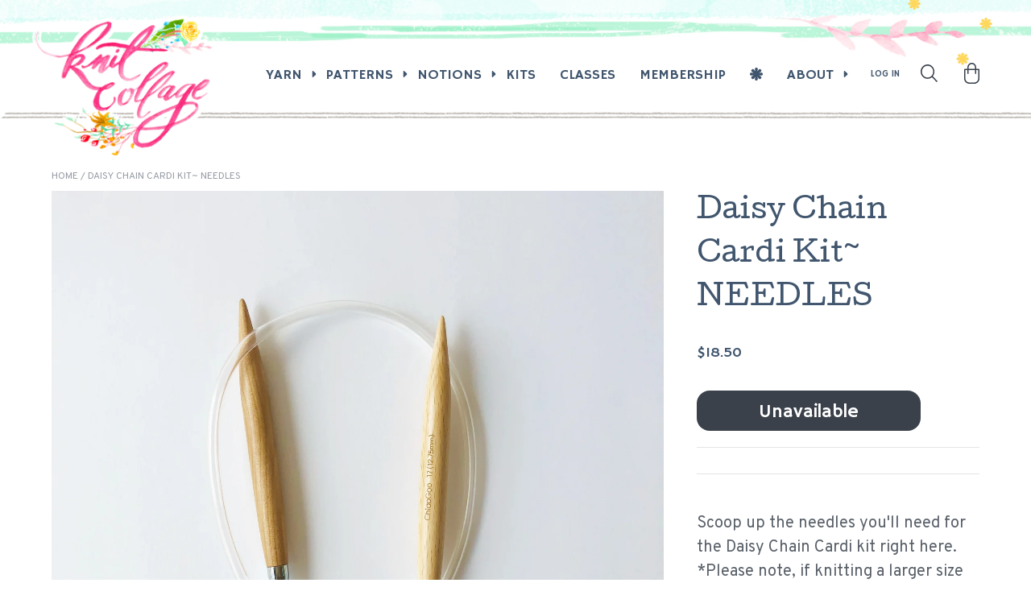

--- FILE ---
content_type: text/html; charset=utf-8
request_url: https://knitcollage.com/products/daisy-chain-cardi-kit-needles
body_size: 33700
content:
<!doctype html>
<html lang="en">
	<head>

		<script type="application/vnd.locksmith+json" data-locksmith>{"version":"v230","locked":false,"initialized":true,"scope":"product","access_granted":true,"access_denied":false,"requires_customer":false,"manual_lock":false,"remote_lock":false,"has_timeout":false,"remote_rendered":null,"hide_resource":false,"hide_links_to_resource":false,"transparent":true,"locks":{"all":[],"opened":[]},"keys":[],"keys_signature":"556eda682b9a71e85c3427ec7fc037ef31e9d97b6b06634e4842d0fde58b5c7e","state":{"template":"product","theme":140697632819,"product":"daisy-chain-cardi-kit-needles","collection":null,"page":null,"blog":null,"article":null,"app":null},"now":1769297666,"path":"\/products\/daisy-chain-cardi-kit-needles","locale_root_url":"\/","canonical_url":"https:\/\/knitcollage.com\/products\/daisy-chain-cardi-kit-needles","customer_id":null,"customer_id_signature":"556eda682b9a71e85c3427ec7fc037ef31e9d97b6b06634e4842d0fde58b5c7e","cart":null}</script><script data-locksmith>!function(){var require=undefined,reqwest=function(){function succeed(e){var t=protocolRe.exec(e.url);return t=t&&t[1]||context.location.protocol,httpsRe.test(t)?twoHundo.test(e.request.status):!!e.request.response}function handleReadyState(e,t,n){return function(){return e._aborted?n(e.request):e._timedOut?n(e.request,"Request is aborted: timeout"):void(e.request&&4==e.request[readyState]&&(e.request.onreadystatechange=noop,succeed(e)?t(e.request):n(e.request)))}}function setHeaders(e,t){var n,s=t.headers||{};s.Accept=s.Accept||defaultHeaders.accept[t.type]||defaultHeaders.accept["*"];var r="undefined"!=typeof FormData&&t.data instanceof FormData;for(n in!t.crossOrigin&&!s[requestedWith]&&(s[requestedWith]=defaultHeaders.requestedWith),!s[contentType]&&!r&&(s[contentType]=t.contentType||defaultHeaders.contentType),s)s.hasOwnProperty(n)&&"setRequestHeader"in e&&e.setRequestHeader(n,s[n])}function setCredentials(e,t){"undefined"!=typeof t.withCredentials&&"undefined"!=typeof e.withCredentials&&(e.withCredentials=!!t.withCredentials)}function generalCallback(e){lastValue=e}function urlappend(e,t){return e+(/[?]/.test(e)?"&":"?")+t}function handleJsonp(e,t,n,s){var r=uniqid++,o=e.jsonpCallback||"callback",a=e.jsonpCallbackName||reqwest.getcallbackPrefix(r),i=new RegExp("((^|[?]|&)"+o+")=([^&]+)"),l=s.match(i),c=doc.createElement("script"),u=0,d=-1!==navigator.userAgent.indexOf("MSIE 10.0");return l?"?"===l[3]?s=s.replace(i,"$1="+a):a=l[3]:s=urlappend(s,o+"="+a),context[a]=generalCallback,c.type="text/javascript",c.src=s,c.async=!0,"undefined"!=typeof c.onreadystatechange&&!d&&(c.htmlFor=c.id="_reqwest_"+r),c.onload=c.onreadystatechange=function(){if(c[readyState]&&"complete"!==c[readyState]&&"loaded"!==c[readyState]||u)return!1;c.onload=c.onreadystatechange=null,c.onclick&&c.onclick(),t(lastValue),lastValue=undefined,head.removeChild(c),u=1},head.appendChild(c),{abort:function(){c.onload=c.onreadystatechange=null,n({},"Request is aborted: timeout",{}),lastValue=undefined,head.removeChild(c),u=1}}}function getRequest(e,t){var n,s=this.o,r=(s.method||"GET").toUpperCase(),o="string"==typeof s?s:s.url,a=!1!==s.processData&&s.data&&"string"!=typeof s.data?reqwest.toQueryString(s.data):s.data||null,i=!1;return("jsonp"==s.type||"GET"==r)&&a&&(o=urlappend(o,a),a=null),"jsonp"==s.type?handleJsonp(s,e,t,o):((n=s.xhr&&s.xhr(s)||xhr(s)).open(r,o,!1!==s.async),setHeaders(n,s),setCredentials(n,s),context[xDomainRequest]&&n instanceof context[xDomainRequest]?(n.onload=e,n.onerror=t,n.onprogress=function(){},i=!0):n.onreadystatechange=handleReadyState(this,e,t),s.before&&s.before(n),i?setTimeout(function(){n.send(a)},200):n.send(a),n)}function Reqwest(e,t){this.o=e,this.fn=t,init.apply(this,arguments)}function setType(e){return null===e?undefined:e.match("json")?"json":e.match("javascript")?"js":e.match("text")?"html":e.match("xml")?"xml":void 0}function init(o,fn){function complete(e){for(o.timeout&&clearTimeout(self.timeout),self.timeout=null;0<self._completeHandlers.length;)self._completeHandlers.shift()(e)}function success(resp){var type=o.type||resp&&setType(resp.getResponseHeader("Content-Type"));resp="jsonp"!==type?self.request:resp;var filteredResponse=globalSetupOptions.dataFilter(resp.responseText,type),r=filteredResponse;try{resp.responseText=r}catch(e){}if(r)switch(type){case"json":try{resp=context.JSON?context.JSON.parse(r):eval("("+r+")")}catch(err){return error(resp,"Could not parse JSON in response",err)}break;case"js":resp=eval(r);break;case"html":resp=r;break;case"xml":resp=resp.responseXML&&resp.responseXML.parseError&&resp.responseXML.parseError.errorCode&&resp.responseXML.parseError.reason?null:resp.responseXML}for(self._responseArgs.resp=resp,self._fulfilled=!0,fn(resp),self._successHandler(resp);0<self._fulfillmentHandlers.length;)resp=self._fulfillmentHandlers.shift()(resp);complete(resp)}function timedOut(){self._timedOut=!0,self.request.abort()}function error(e,t,n){for(e=self.request,self._responseArgs.resp=e,self._responseArgs.msg=t,self._responseArgs.t=n,self._erred=!0;0<self._errorHandlers.length;)self._errorHandlers.shift()(e,t,n);complete(e)}this.url="string"==typeof o?o:o.url,this.timeout=null,this._fulfilled=!1,this._successHandler=function(){},this._fulfillmentHandlers=[],this._errorHandlers=[],this._completeHandlers=[],this._erred=!1,this._responseArgs={};var self=this;fn=fn||function(){},o.timeout&&(this.timeout=setTimeout(function(){timedOut()},o.timeout)),o.success&&(this._successHandler=function(){o.success.apply(o,arguments)}),o.error&&this._errorHandlers.push(function(){o.error.apply(o,arguments)}),o.complete&&this._completeHandlers.push(function(){o.complete.apply(o,arguments)}),this.request=getRequest.call(this,success,error)}function reqwest(e,t){return new Reqwest(e,t)}function normalize(e){return e?e.replace(/\r?\n/g,"\r\n"):""}function serial(e,t){var n,s,r,o,a=e.name,i=e.tagName.toLowerCase(),l=function(e){e&&!e.disabled&&t(a,normalize(e.attributes.value&&e.attributes.value.specified?e.value:e.text))};if(!e.disabled&&a)switch(i){case"input":/reset|button|image|file/i.test(e.type)||(n=/checkbox/i.test(e.type),s=/radio/i.test(e.type),r=e.value,(!n&&!s||e.checked)&&t(a,normalize(n&&""===r?"on":r)));break;case"textarea":t(a,normalize(e.value));break;case"select":if("select-one"===e.type.toLowerCase())l(0<=e.selectedIndex?e.options[e.selectedIndex]:null);else for(o=0;e.length&&o<e.length;o++)e.options[o].selected&&l(e.options[o])}}function eachFormElement(){var e,t,o=this,n=function(e,t){var n,s,r;for(n=0;n<t.length;n++)for(r=e[byTag](t[n]),s=0;s<r.length;s++)serial(r[s],o)};for(t=0;t<arguments.length;t++)e=arguments[t],/input|select|textarea/i.test(e.tagName)&&serial(e,o),n(e,["input","select","textarea"])}function serializeQueryString(){return reqwest.toQueryString(reqwest.serializeArray.apply(null,arguments))}function serializeHash(){var n={};return eachFormElement.apply(function(e,t){e in n?(n[e]&&!isArray(n[e])&&(n[e]=[n[e]]),n[e].push(t)):n[e]=t},arguments),n}function buildParams(e,t,n,s){var r,o,a,i=/\[\]$/;if(isArray(t))for(o=0;t&&o<t.length;o++)a=t[o],n||i.test(e)?s(e,a):buildParams(e+"["+("object"==typeof a?o:"")+"]",a,n,s);else if(t&&"[object Object]"===t.toString())for(r in t)buildParams(e+"["+r+"]",t[r],n,s);else s(e,t)}var context=this,XHR2;if("window"in context)var doc=document,byTag="getElementsByTagName",head=doc[byTag]("head")[0];else try{XHR2=require("xhr2")}catch(ex){throw new Error("Peer dependency `xhr2` required! Please npm install xhr2")}var httpsRe=/^http/,protocolRe=/(^\w+):\/\//,twoHundo=/^(20\d|1223)$/,readyState="readyState",contentType="Content-Type",requestedWith="X-Requested-With",uniqid=0,callbackPrefix="reqwest_"+ +new Date,lastValue,xmlHttpRequest="XMLHttpRequest",xDomainRequest="XDomainRequest",noop=function(){},isArray="function"==typeof Array.isArray?Array.isArray:function(e){return e instanceof Array},defaultHeaders={contentType:"application/x-www-form-urlencoded",requestedWith:xmlHttpRequest,accept:{"*":"text/javascript, text/html, application/xml, text/xml, */*",xml:"application/xml, text/xml",html:"text/html",text:"text/plain",json:"application/json, text/javascript",js:"application/javascript, text/javascript"}},xhr=function(e){if(!0!==e.crossOrigin)return context[xmlHttpRequest]?new XMLHttpRequest:XHR2?new XHR2:new ActiveXObject("Microsoft.XMLHTTP");var t=context[xmlHttpRequest]?new XMLHttpRequest:null;if(t&&"withCredentials"in t)return t;if(context[xDomainRequest])return new XDomainRequest;throw new Error("Browser does not support cross-origin requests")},globalSetupOptions={dataFilter:function(e){return e}};return Reqwest.prototype={abort:function(){this._aborted=!0,this.request.abort()},retry:function(){init.call(this,this.o,this.fn)},then:function(e,t){return e=e||function(){},t=t||function(){},this._fulfilled?this._responseArgs.resp=e(this._responseArgs.resp):this._erred?t(this._responseArgs.resp,this._responseArgs.msg,this._responseArgs.t):(this._fulfillmentHandlers.push(e),this._errorHandlers.push(t)),this},always:function(e){return this._fulfilled||this._erred?e(this._responseArgs.resp):this._completeHandlers.push(e),this},fail:function(e){return this._erred?e(this._responseArgs.resp,this._responseArgs.msg,this._responseArgs.t):this._errorHandlers.push(e),this},"catch":function(e){return this.fail(e)}},reqwest.serializeArray=function(){var n=[];return eachFormElement.apply(function(e,t){n.push({name:e,value:t})},arguments),n},reqwest.serialize=function(){if(0===arguments.length)return"";var e,t=Array.prototype.slice.call(arguments,0);return(e=t.pop())&&e.nodeType&&t.push(e)&&(e=null),e&&(e=e.type),("map"==e?serializeHash:"array"==e?reqwest.serializeArray:serializeQueryString).apply(null,t)},reqwest.toQueryString=function(e,t){var n,s,r=t||!1,o=[],a=encodeURIComponent,i=function(e,t){t="function"==typeof t?t():null==t?"":t,o[o.length]=a(e)+"="+a(t)};if(isArray(e))for(s=0;e&&s<e.length;s++)i(e[s].name,e[s].value);else for(n in e)e.hasOwnProperty(n)&&buildParams(n,e[n],r,i);return o.join("&").replace(/%20/g,"+")},reqwest.getcallbackPrefix=function(){return callbackPrefix},reqwest.compat=function(e,t){return e&&(e.type&&(e.method=e.type)&&delete e.type,e.dataType&&(e.type=e.dataType),e.jsonpCallback&&(e.jsonpCallbackName=e.jsonpCallback)&&delete e.jsonpCallback,e.jsonp&&(e.jsonpCallback=e.jsonp)),new Reqwest(e,t)},reqwest.ajaxSetup=function(e){for(var t in e=e||{})globalSetupOptions[t]=e[t]},reqwest}();
/*!
  * Reqwest! A general purpose XHR connection manager
  * license MIT (c) Dustin Diaz 2015
  * https://github.com/ded/reqwest
  */!function(){var a=window.Locksmith={},e=document.querySelector('script[type="application/vnd.locksmith+json"]'),n=e&&e.innerHTML;if(a.state={},a.util={},a.loading=!1,n)try{a.state=JSON.parse(n)}catch(u){}if(document.addEventListener&&document.querySelector){var s,r,o,t=[76,79,67,75,83,77,73,84,72,49,49],i=function(){r=t.slice(0)},l="style",c=function(e){e&&27!==e.keyCode&&"click"!==e.type||(document.removeEventListener("keydown",c),document.removeEventListener("click",c),s&&document.body.removeChild(s),s=null)};i(),document.addEventListener("keyup",function(e){if(e.keyCode===r[0]){if(clearTimeout(o),r.shift(),0<r.length)return void(o=setTimeout(i,1e3));i(),c(),(s=document.createElement("div"))[l].width="50%",s[l].maxWidth="1000px",s[l].height="85%",s[l].border="1px rgba(0, 0, 0, 0.2) solid",s[l].background="rgba(255, 255, 255, 0.99)",s[l].borderRadius="4px",s[l].position="fixed",s[l].top="50%",s[l].left="50%",s[l].transform="translateY(-50%) translateX(-50%)",s[l].boxShadow="0 2px 5px rgba(0, 0, 0, 0.3), 0 0 100vh 100vw rgba(0, 0, 0, 0.5)",s[l].zIndex="2147483645";var t=document.createElement("textarea");t.value=JSON.stringify(JSON.parse(n),null,2),t[l].border="none",t[l].display="block",t[l].boxSizing="border-box",t[l].width="100%",t[l].height="100%",t[l].background="transparent",t[l].padding="22px",t[l].fontFamily="monospace",t[l].fontSize="14px",t[l].color="#333",t[l].resize="none",t[l].outline="none",t.readOnly=!0,s.appendChild(t),document.body.appendChild(s),t.addEventListener("click",function(e){e.stopImmediatePropagation()}),t.select(),document.addEventListener("keydown",c),document.addEventListener("click",c)}})}a.isEmbedded=-1!==window.location.search.indexOf("_ab=0&_fd=0&_sc=1"),a.path=a.state.path||window.location.pathname,a.basePath=a.state.locale_root_url.concat("/apps/locksmith").replace(/^\/\//,"/"),a.reloading=!1,a.util.console=window.console||{log:function(){},error:function(){}},a.util.makeUrl=function(e,t){var n,s=a.basePath+e,r=[],o=a.cache();for(n in o)r.push(n+"="+encodeURIComponent(o[n]));for(n in t)r.push(n+"="+encodeURIComponent(t[n]));return a.state.customer_id&&(r.push("customer_id="+encodeURIComponent(a.state.customer_id)),r.push("customer_id_signature="+encodeURIComponent(a.state.customer_id_signature))),s+=(-1===s.indexOf("?")?"?":"&")+r.join("&")},a._initializeCallbacks=[],a.on=function(e,t){if("initialize"!==e)throw'Locksmith.on() currently only supports the "initialize" event';a._initializeCallbacks.push(t)},a.initializeSession=function(e){if(!a.isEmbedded){var t=!1,n=!0,s=!0;(e=e||{}).silent&&(s=n=!(t=!0)),a.ping({silent:t,spinner:n,reload:s,callback:function(){a._initializeCallbacks.forEach(function(e){e()})}})}},a.cache=function(e){var t={};try{var n=function r(e){return(document.cookie.match("(^|; )"+e+"=([^;]*)")||0)[2]};t=JSON.parse(decodeURIComponent(n("locksmith-params")||"{}"))}catch(u){}if(e){for(var s in e)t[s]=e[s];document.cookie="locksmith-params=; expires=Thu, 01 Jan 1970 00:00:00 GMT; path=/",document.cookie="locksmith-params="+encodeURIComponent(JSON.stringify(t))+"; path=/"}return t},a.cache.cart=a.state.cart,a.cache.cartLastSaved=null,a.params=a.cache(),a.util.reload=function(){a.reloading=!0;try{window.location.href=window.location.href.replace(/#.*/,"")}catch(u){a.util.console.error("Preferred reload method failed",u),window.location.reload()}},a.cache.saveCart=function(e){if(!a.cache.cart||a.cache.cart===a.cache.cartLastSaved)return e?e():null;var t=a.cache.cartLastSaved;a.cache.cartLastSaved=a.cache.cart,reqwest({url:"/cart/update.json",method:"post",type:"json",data:{attributes:{locksmith:a.cache.cart}},complete:e,error:function(e){if(a.cache.cartLastSaved=t,!a.reloading)throw e}})},a.util.spinnerHTML='<style>body{background:#FFF}@keyframes spin{from{transform:rotate(0deg)}to{transform:rotate(360deg)}}#loading{display:flex;width:100%;height:50vh;color:#777;align-items:center;justify-content:center}#loading .spinner{display:block;animation:spin 600ms linear infinite;position:relative;width:50px;height:50px}#loading .spinner-ring{stroke:currentColor;stroke-dasharray:100%;stroke-width:2px;stroke-linecap:round;fill:none}</style><div id="loading"><div class="spinner"><svg width="100%" height="100%"><svg preserveAspectRatio="xMinYMin"><circle class="spinner-ring" cx="50%" cy="50%" r="45%"></circle></svg></svg></div></div>',a.util.clobberBody=function(e){document.body.innerHTML=e},a.util.clobberDocument=function(e){e.responseText&&(e=e.responseText),document.documentElement&&document.removeChild(document.documentElement);var t=document.open("text/html","replace");t.writeln(e),t.close(),setTimeout(function(){var e=t.querySelector("[autofocus]");e&&e.focus()},100)},a.util.serializeForm=function(e){if(e&&"FORM"===e.nodeName){var t,n,s={};for(t=e.elements.length-1;0<=t;t-=1)if(""!==e.elements[t].name)switch(e.elements[t].nodeName){case"INPUT":switch(e.elements[t].type){default:case"text":case"hidden":case"password":case"button":case"reset":case"submit":s[e.elements[t].name]=e.elements[t].value;break;case"checkbox":case"radio":e.elements[t].checked&&(s[e.elements[t].name]=e.elements[t].value);break;case"file":}break;case"TEXTAREA":s[e.elements[t].name]=e.elements[t].value;break;case"SELECT":switch(e.elements[t].type){case"select-one":s[e.elements[t].name]=e.elements[t].value;break;case"select-multiple":for(n=e.elements[t].options.length-1;0<=n;n-=1)e.elements[t].options[n].selected&&(s[e.elements[t].name]=e.elements[t].options[n].value)}break;case"BUTTON":switch(e.elements[t].type){case"reset":case"submit":case"button":s[e.elements[t].name]=e.elements[t].value}}return s}},a.util.on=function(e,o,a,t){t=t||document;var i="locksmith-"+e+o,n=function(e){var t=e.target,n=e.target.parentElement,s=t.className.baseVal||t.className||"",r=n.className.baseVal||n.className||"";("string"==typeof s&&-1!==s.split(/\s+/).indexOf(o)||"string"==typeof r&&-1!==r.split(/\s+/).indexOf(o))&&!e[i]&&(e[i]=!0,a(e))};t.attachEvent?t.attachEvent(e,n):t.addEventListener(e,n,!1)},a.util.enableActions=function(e){a.util.on("click","locksmith-action",function(e){e.preventDefault();var t=e.target;t.dataset.confirmWith&&!confirm(t.dataset.confirmWith)||(t.disabled=!0,t.innerText=t.dataset.disableWith,a.post("/action",t.dataset.locksmithParams,{spinner:!1,type:"text",success:function(e){(e=JSON.parse(e.responseText)).message&&alert(e.message),a.util.reload()}}))},e)},a.util.inject=function(e,t){var n=["data","locksmith","append"];if(-1!==t.indexOf(n.join("-"))){var s=document.createElement("div");s.innerHTML=t,e.appendChild(s)}else e.innerHTML=t;var r,o,a=e.querySelectorAll("script");for(o=0;o<a.length;++o){r=a[o];var i=document.createElement("script");if(r.type&&(i.type=r.type),r.src)i.src=r.src;else{var l=document.createTextNode(r.innerHTML);i.appendChild(l)}e.appendChild(i)}var c=e.querySelector("[autofocus]");c&&c.focus()},a.post=function(e,t,n){!1!==(n=n||{}).spinner&&a.util.clobberBody(a.util.spinnerHTML);var s={};n.container===document?(s.layout=1,n.success=function(e){document.getElementById(n.container);a.util.clobberDocument(e)}):n.container&&(s.layout=0,n.success=function(e){var t=document.getElementById(n.container);a.util.inject(t,e),t.id===t.firstChild.id&&t.parentElement.replaceChild(t.firstChild,t)}),n.form_type&&(t.form_type=n.form_type),n.include_layout_classes!==undefined&&(t.include_layout_classes=n.include_layout_classes),n.lock_id!==undefined&&(t.lock_id=n.lock_id),a.loading=!0;var r=a.util.makeUrl(e,s);reqwest({url:r,method:"post",type:n.type||"html",data:t,complete:function(){a.loading=!1},error:function(e){if(!a.reloading)if("dashboard.weglot.com"!==window.location.host){if(!n.silent)throw alert("Something went wrong! Please refresh and try again."),e;console.error(e)}else console.error(e)},success:n.success||a.util.clobberDocument})},a.postResource=function(e,t){e.path=a.path,e.search=window.location.search,e.state=a.state,e.passcode&&(e.passcode=e.passcode.trim()),e.email&&(e.email=e.email.trim()),e.state.cart=a.cache.cart,e.locksmith_json=a.jsonTag,e.locksmith_json_signature=a.jsonTagSignature,a.post("/resource",e,t)},a.ping=function(e){if(!a.isEmbedded){e=e||{};a.post("/ping",{path:a.path,search:window.location.search,state:a.state},{spinner:!!e.spinner,silent:"undefined"==typeof e.silent||e.silent,type:"text",success:function(e){(e=JSON.parse(e.responseText)).messages&&0<e.messages.length&&a.showMessages(e.messages)}})}},a.timeoutMonitor=function(){var e=a.cache.cart;a.ping({callback:function(){e!==a.cache.cart||setTimeout(function(){a.timeoutMonitor()},6e4)}})},a.showMessages=function(e){var t=document.createElement("div");t.style.position="fixed",t.style.left=0,t.style.right=0,t.style.bottom="-50px",t.style.opacity=0,t.style.background="#191919",t.style.color="#ddd",t.style.transition="bottom 0.2s, opacity 0.2s",t.style.zIndex=999999,t.innerHTML="        <style>          .locksmith-ab .locksmith-b { display: none; }          .locksmith-ab.toggled .locksmith-b { display: flex; }          .locksmith-ab.toggled .locksmith-a { display: none; }          .locksmith-flex { display: flex; flex-wrap: wrap; justify-content: space-between; align-items: center; padding: 10px 20px; }          .locksmith-message + .locksmith-message { border-top: 1px #555 solid; }          .locksmith-message a { color: inherit; font-weight: bold; }          .locksmith-message a:hover { color: inherit; opacity: 0.8; }          a.locksmith-ab-toggle { font-weight: inherit; text-decoration: underline; }          .locksmith-text { flex-grow: 1; }          .locksmith-cta { flex-grow: 0; text-align: right; }          .locksmith-cta button { transform: scale(0.8); transform-origin: left; }          .locksmith-cta > * { display: block; }          .locksmith-cta > * + * { margin-top: 10px; }          .locksmith-message a.locksmith-close { flex-grow: 0; text-decoration: none; margin-left: 15px; font-size: 30px; font-family: monospace; display: block; padding: 2px 10px; }                    @media screen and (max-width: 600px) {            .locksmith-wide-only { display: none !important; }            .locksmith-flex { padding: 0 15px; }            .locksmith-flex > * { margin-top: 5px; margin-bottom: 5px; }            .locksmith-cta { text-align: left; }          }                    @media screen and (min-width: 601px) {            .locksmith-narrow-only { display: none !important; }          }        </style>      "+e.map(function(e){return'<div class="locksmith-message">'+e+"</div>"}).join(""),document.body.appendChild(t),document.body.style.position="relative",document.body.parentElement.style.paddingBottom=t.offsetHeight+"px",setTimeout(function(){t.style.bottom=0,t.style.opacity=1},50),a.util.on("click","locksmith-ab-toggle",function(e){e.preventDefault();for(var t=e.target.parentElement;-1===t.className.split(" ").indexOf("locksmith-ab");)t=t.parentElement;-1!==t.className.split(" ").indexOf("toggled")?t.className=t.className.replace("toggled",""):t.className=t.className+" toggled"}),a.util.enableActions(t)}}()}();</script>
      <script data-locksmith>Locksmith.cache.cart=null</script>

  <script data-locksmith>Locksmith.jsonTag="{\"version\":\"v230\",\"locked\":false,\"initialized\":true,\"scope\":\"product\",\"access_granted\":true,\"access_denied\":false,\"requires_customer\":false,\"manual_lock\":false,\"remote_lock\":false,\"has_timeout\":false,\"remote_rendered\":null,\"hide_resource\":false,\"hide_links_to_resource\":false,\"transparent\":true,\"locks\":{\"all\":[],\"opened\":[]},\"keys\":[],\"keys_signature\":\"556eda682b9a71e85c3427ec7fc037ef31e9d97b6b06634e4842d0fde58b5c7e\",\"state\":{\"template\":\"product\",\"theme\":140697632819,\"product\":\"daisy-chain-cardi-kit-needles\",\"collection\":null,\"page\":null,\"blog\":null,\"article\":null,\"app\":null},\"now\":1769297666,\"path\":\"\\\/products\\\/daisy-chain-cardi-kit-needles\",\"locale_root_url\":\"\\\/\",\"canonical_url\":\"https:\\\/\\\/knitcollage.com\\\/products\\\/daisy-chain-cardi-kit-needles\",\"customer_id\":null,\"customer_id_signature\":\"556eda682b9a71e85c3427ec7fc037ef31e9d97b6b06634e4842d0fde58b5c7e\",\"cart\":null}";Locksmith.jsonTagSignature="e83fa3fa5c44e8acc0a9ca657f7844c01df4ee371f7482e1a07d3d56c7dc8dc6"</script>
		<meta charset="utf-8"><meta name="description" content="Scoop up the needles you&#39;ll need for the Daisy Chain Cardi kit right here. *Please note, if knitting a larger size cardigan, you may prefer a US 17 (12.75mm) 40&quot; cord - this is kit with a 32&quot; cord. The separate needle/hook sizes you&#39;ll need for the cardi are: • Chiaogoo US 17 (12.75mm) 32&quot;/80cm circular needle  • Size ">
<meta name="viewport" content="width=device-width, initial-scale=1.0">
		<meta name="theme-color" content="#FF3288">

		<link rel="canonical" href="https://knitcollage.com/products/daisy-chain-cardi-kit-needles" />
		<link rel="shortcut icon" href="//knitcollage.com/cdn/shop/files/favicon.png?v=1756174542&width=64" type="image/png" />

		
			<title>Daisy Chain Cardi Kit~ NEEDLES &ndash; Knit Collage</title>
		

		
		<link href="//knitcollage.com/cdn/shop/t/65/assets/styles.css?v=161268658921363118931767812104" rel="stylesheet" type="text/css" media="all" />
		<link rel="preconnect" href="https://fonts.googleapis.com">
		<link rel="preconnect" href="https://fonts.gstatic.com" crossorigin>
		<link href="https://fonts.googleapis.com/css2?family=Cedarville+Cursive&family=Cutive&family=Hammersmith+One&family=Overpass:ital,wght@0,100..900;1,100..900&display=swap" rel="stylesheet">
		<link href="//knitcollage.com/cdn/shop/t/65/assets/lightbox.css?v=113686884999417726031767812104" rel="stylesheet" type="text/css" media="all" />

		
		<script src="//ajax.googleapis.com/ajax/libs/jquery/1.9.1/jquery.min.js" type="text/javascript"></script>

		

<meta property="og:site_name" content="Knit Collage">
<meta property="og:url" content="https://knitcollage.com/products/daisy-chain-cardi-kit-needles"><meta property="og:title" content="Daisy Chain Cardi Kit~ NEEDLES">
<meta property="og:type" content="product">
<meta property="og:description" content="Scoop up the needles you&#39;ll need for the Daisy Chain Cardi kit right here. *Please note, if knitting a larger size cardigan, you may prefer a US 17 (12.75mm) 40&quot; cord - this is kit with a 32&quot; cord. The separate needle/hook sizes you&#39;ll need for the cardi are: • Chiaogoo US 17 (12.75mm) 32&quot;/80cm circular needle  • Size ">
<meta property="og:image" content="http://knitcollage.com/cdn/shop/products/US_17_40DaisyChainCardineedles.jpg?v=1665016452">
<meta property="og:image:secure_url" content="https://knitcollage.com/cdn/shop/products/US_17_40DaisyChainCardineedles.jpg?v=1665016452">
<meta property="og:image:width" content="3024">
  <meta property="og:image:height" content="3024"><meta property="og:price:amount" content="18.50">
<meta property="og:price:currency" content="USD">
<script type="application/ld+json">
  {
    "@context": "http://schema.org",
    "@type": "Organization",
    "name": "Knit Collage",
    "url": "https:\/\/knitcollage.com",
    "headline": "Daisy Chain Cardi Kit~ NEEDLES",
    "image": "https:files\/logo_ddcc9a0f-913d-42fd-b37b-2191177205f3.png",
    "description": "Knit Collage creates vibrant handspun yarns that reflect our happy approach to the world. We hope to create beautiful yarns that inspire your creative spirit.",
    "logo": {
      "@type": "ImageObject",
      "url": "https:files\/logo_ddcc9a0f-913d-42fd-b37b-2191177205f3.png"
    },
    "sameAs": [
      "https:\/\/instagram.com\/knitcollage",
      "https:\/\/www.facebook.com\/pages\/Knit-Collage\/167803149945617"
    ]
  }
</script>

		<script>window.performance && window.performance.mark && window.performance.mark('shopify.content_for_header.start');</script><meta name="google-site-verification" content="zCyUf7dLCvAeAXkE4gOTJ6z5og2Fh-T6krxdFTaDQbc">
<meta id="shopify-digital-wallet" name="shopify-digital-wallet" content="/2131462/digital_wallets/dialog">
<meta name="shopify-checkout-api-token" content="4cbbb024ef8fd9cce5adb31e6d62c6c4">
<meta id="in-context-paypal-metadata" data-shop-id="2131462" data-venmo-supported="false" data-environment="production" data-locale="en_US" data-paypal-v4="true" data-currency="USD">
<link rel="alternate" type="application/json+oembed" href="https://knitcollage.com/products/daisy-chain-cardi-kit-needles.oembed">
<script async="async" src="/checkouts/internal/preloads.js?locale=en-US"></script>
<link rel="preconnect" href="https://shop.app" crossorigin="anonymous">
<script async="async" src="https://shop.app/checkouts/internal/preloads.js?locale=en-US&shop_id=2131462" crossorigin="anonymous"></script>
<script id="shopify-features" type="application/json">{"accessToken":"4cbbb024ef8fd9cce5adb31e6d62c6c4","betas":["rich-media-storefront-analytics"],"domain":"knitcollage.com","predictiveSearch":true,"shopId":2131462,"locale":"en"}</script>
<script>var Shopify = Shopify || {};
Shopify.shop = "knit-collage.myshopify.com";
Shopify.locale = "en";
Shopify.currency = {"active":"USD","rate":"1.0"};
Shopify.country = "US";
Shopify.theme = {"name":"Knit Collage (Jan 7)","id":140697632819,"schema_name":"Knit Collage","schema_version":"August 2025","theme_store_id":null,"role":"main"};
Shopify.theme.handle = "null";
Shopify.theme.style = {"id":null,"handle":null};
Shopify.cdnHost = "knitcollage.com/cdn";
Shopify.routes = Shopify.routes || {};
Shopify.routes.root = "/";</script>
<script type="module">!function(o){(o.Shopify=o.Shopify||{}).modules=!0}(window);</script>
<script>!function(o){function n(){var o=[];function n(){o.push(Array.prototype.slice.apply(arguments))}return n.q=o,n}var t=o.Shopify=o.Shopify||{};t.loadFeatures=n(),t.autoloadFeatures=n()}(window);</script>
<script>
  window.ShopifyPay = window.ShopifyPay || {};
  window.ShopifyPay.apiHost = "shop.app\/pay";
  window.ShopifyPay.redirectState = null;
</script>
<script id="shop-js-analytics" type="application/json">{"pageType":"product"}</script>
<script defer="defer" async type="module" src="//knitcollage.com/cdn/shopifycloud/shop-js/modules/v2/client.init-shop-cart-sync_BT-GjEfc.en.esm.js"></script>
<script defer="defer" async type="module" src="//knitcollage.com/cdn/shopifycloud/shop-js/modules/v2/chunk.common_D58fp_Oc.esm.js"></script>
<script defer="defer" async type="module" src="//knitcollage.com/cdn/shopifycloud/shop-js/modules/v2/chunk.modal_xMitdFEc.esm.js"></script>
<script type="module">
  await import("//knitcollage.com/cdn/shopifycloud/shop-js/modules/v2/client.init-shop-cart-sync_BT-GjEfc.en.esm.js");
await import("//knitcollage.com/cdn/shopifycloud/shop-js/modules/v2/chunk.common_D58fp_Oc.esm.js");
await import("//knitcollage.com/cdn/shopifycloud/shop-js/modules/v2/chunk.modal_xMitdFEc.esm.js");

  window.Shopify.SignInWithShop?.initShopCartSync?.({"fedCMEnabled":true,"windoidEnabled":true});

</script>
<script defer="defer" async type="module" src="//knitcollage.com/cdn/shopifycloud/shop-js/modules/v2/client.payment-terms_Ci9AEqFq.en.esm.js"></script>
<script defer="defer" async type="module" src="//knitcollage.com/cdn/shopifycloud/shop-js/modules/v2/chunk.common_D58fp_Oc.esm.js"></script>
<script defer="defer" async type="module" src="//knitcollage.com/cdn/shopifycloud/shop-js/modules/v2/chunk.modal_xMitdFEc.esm.js"></script>
<script type="module">
  await import("//knitcollage.com/cdn/shopifycloud/shop-js/modules/v2/client.payment-terms_Ci9AEqFq.en.esm.js");
await import("//knitcollage.com/cdn/shopifycloud/shop-js/modules/v2/chunk.common_D58fp_Oc.esm.js");
await import("//knitcollage.com/cdn/shopifycloud/shop-js/modules/v2/chunk.modal_xMitdFEc.esm.js");

  
</script>
<script>
  window.Shopify = window.Shopify || {};
  if (!window.Shopify.featureAssets) window.Shopify.featureAssets = {};
  window.Shopify.featureAssets['shop-js'] = {"shop-cart-sync":["modules/v2/client.shop-cart-sync_DZOKe7Ll.en.esm.js","modules/v2/chunk.common_D58fp_Oc.esm.js","modules/v2/chunk.modal_xMitdFEc.esm.js"],"init-fed-cm":["modules/v2/client.init-fed-cm_B6oLuCjv.en.esm.js","modules/v2/chunk.common_D58fp_Oc.esm.js","modules/v2/chunk.modal_xMitdFEc.esm.js"],"shop-cash-offers":["modules/v2/client.shop-cash-offers_D2sdYoxE.en.esm.js","modules/v2/chunk.common_D58fp_Oc.esm.js","modules/v2/chunk.modal_xMitdFEc.esm.js"],"shop-login-button":["modules/v2/client.shop-login-button_QeVjl5Y3.en.esm.js","modules/v2/chunk.common_D58fp_Oc.esm.js","modules/v2/chunk.modal_xMitdFEc.esm.js"],"pay-button":["modules/v2/client.pay-button_DXTOsIq6.en.esm.js","modules/v2/chunk.common_D58fp_Oc.esm.js","modules/v2/chunk.modal_xMitdFEc.esm.js"],"shop-button":["modules/v2/client.shop-button_DQZHx9pm.en.esm.js","modules/v2/chunk.common_D58fp_Oc.esm.js","modules/v2/chunk.modal_xMitdFEc.esm.js"],"avatar":["modules/v2/client.avatar_BTnouDA3.en.esm.js"],"init-windoid":["modules/v2/client.init-windoid_CR1B-cfM.en.esm.js","modules/v2/chunk.common_D58fp_Oc.esm.js","modules/v2/chunk.modal_xMitdFEc.esm.js"],"init-shop-for-new-customer-accounts":["modules/v2/client.init-shop-for-new-customer-accounts_C_vY_xzh.en.esm.js","modules/v2/client.shop-login-button_QeVjl5Y3.en.esm.js","modules/v2/chunk.common_D58fp_Oc.esm.js","modules/v2/chunk.modal_xMitdFEc.esm.js"],"init-shop-email-lookup-coordinator":["modules/v2/client.init-shop-email-lookup-coordinator_BI7n9ZSv.en.esm.js","modules/v2/chunk.common_D58fp_Oc.esm.js","modules/v2/chunk.modal_xMitdFEc.esm.js"],"init-shop-cart-sync":["modules/v2/client.init-shop-cart-sync_BT-GjEfc.en.esm.js","modules/v2/chunk.common_D58fp_Oc.esm.js","modules/v2/chunk.modal_xMitdFEc.esm.js"],"shop-toast-manager":["modules/v2/client.shop-toast-manager_DiYdP3xc.en.esm.js","modules/v2/chunk.common_D58fp_Oc.esm.js","modules/v2/chunk.modal_xMitdFEc.esm.js"],"init-customer-accounts":["modules/v2/client.init-customer-accounts_D9ZNqS-Q.en.esm.js","modules/v2/client.shop-login-button_QeVjl5Y3.en.esm.js","modules/v2/chunk.common_D58fp_Oc.esm.js","modules/v2/chunk.modal_xMitdFEc.esm.js"],"init-customer-accounts-sign-up":["modules/v2/client.init-customer-accounts-sign-up_iGw4briv.en.esm.js","modules/v2/client.shop-login-button_QeVjl5Y3.en.esm.js","modules/v2/chunk.common_D58fp_Oc.esm.js","modules/v2/chunk.modal_xMitdFEc.esm.js"],"shop-follow-button":["modules/v2/client.shop-follow-button_CqMgW2wH.en.esm.js","modules/v2/chunk.common_D58fp_Oc.esm.js","modules/v2/chunk.modal_xMitdFEc.esm.js"],"checkout-modal":["modules/v2/client.checkout-modal_xHeaAweL.en.esm.js","modules/v2/chunk.common_D58fp_Oc.esm.js","modules/v2/chunk.modal_xMitdFEc.esm.js"],"shop-login":["modules/v2/client.shop-login_D91U-Q7h.en.esm.js","modules/v2/chunk.common_D58fp_Oc.esm.js","modules/v2/chunk.modal_xMitdFEc.esm.js"],"lead-capture":["modules/v2/client.lead-capture_BJmE1dJe.en.esm.js","modules/v2/chunk.common_D58fp_Oc.esm.js","modules/v2/chunk.modal_xMitdFEc.esm.js"],"payment-terms":["modules/v2/client.payment-terms_Ci9AEqFq.en.esm.js","modules/v2/chunk.common_D58fp_Oc.esm.js","modules/v2/chunk.modal_xMitdFEc.esm.js"]};
</script>
<script>(function() {
  var isLoaded = false;
  function asyncLoad() {
    if (isLoaded) return;
    isLoaded = true;
    var urls = ["https:\/\/www.shoutout.global\/js\/shoutout_theme.js?shop=knit-collage.myshopify.com","https:\/\/www.shoutout.global\/js\/shoutout_cart.js?shop=knit-collage.myshopify.com","https:\/\/chimpstatic.com\/mcjs-connected\/js\/users\/f217436e57320708953b6fbfd\/e7363b7582f9b640f666b8087.js?shop=knit-collage.myshopify.com"];
    for (var i = 0; i < urls.length; i++) {
      var s = document.createElement('script');
      s.type = 'text/javascript';
      s.async = true;
      s.src = urls[i];
      var x = document.getElementsByTagName('script')[0];
      x.parentNode.insertBefore(s, x);
    }
  };
  if(window.attachEvent) {
    window.attachEvent('onload', asyncLoad);
  } else {
    window.addEventListener('load', asyncLoad, false);
  }
})();</script>
<script id="__st">var __st={"a":2131462,"offset":-18000,"reqid":"d65fa778-23bc-4eb0-aa1c-4c8f61a4b314-1769297666","pageurl":"knitcollage.com\/products\/daisy-chain-cardi-kit-needles","u":"11fb19955bb0","p":"product","rtyp":"product","rid":6832213229619};</script>
<script>window.ShopifyPaypalV4VisibilityTracking = true;</script>
<script id="captcha-bootstrap">!function(){'use strict';const t='contact',e='account',n='new_comment',o=[[t,t],['blogs',n],['comments',n],[t,'customer']],c=[[e,'customer_login'],[e,'guest_login'],[e,'recover_customer_password'],[e,'create_customer']],r=t=>t.map((([t,e])=>`form[action*='/${t}']:not([data-nocaptcha='true']) input[name='form_type'][value='${e}']`)).join(','),a=t=>()=>t?[...document.querySelectorAll(t)].map((t=>t.form)):[];function s(){const t=[...o],e=r(t);return a(e)}const i='password',u='form_key',d=['recaptcha-v3-token','g-recaptcha-response','h-captcha-response',i],f=()=>{try{return window.sessionStorage}catch{return}},m='__shopify_v',_=t=>t.elements[u];function p(t,e,n=!1){try{const o=window.sessionStorage,c=JSON.parse(o.getItem(e)),{data:r}=function(t){const{data:e,action:n}=t;return t[m]||n?{data:e,action:n}:{data:t,action:n}}(c);for(const[e,n]of Object.entries(r))t.elements[e]&&(t.elements[e].value=n);n&&o.removeItem(e)}catch(o){console.error('form repopulation failed',{error:o})}}const l='form_type',E='cptcha';function T(t){t.dataset[E]=!0}const w=window,h=w.document,L='Shopify',v='ce_forms',y='captcha';let A=!1;((t,e)=>{const n=(g='f06e6c50-85a8-45c8-87d0-21a2b65856fe',I='https://cdn.shopify.com/shopifycloud/storefront-forms-hcaptcha/ce_storefront_forms_captcha_hcaptcha.v1.5.2.iife.js',D={infoText:'Protected by hCaptcha',privacyText:'Privacy',termsText:'Terms'},(t,e,n)=>{const o=w[L][v],c=o.bindForm;if(c)return c(t,g,e,D).then(n);var r;o.q.push([[t,g,e,D],n]),r=I,A||(h.body.append(Object.assign(h.createElement('script'),{id:'captcha-provider',async:!0,src:r})),A=!0)});var g,I,D;w[L]=w[L]||{},w[L][v]=w[L][v]||{},w[L][v].q=[],w[L][y]=w[L][y]||{},w[L][y].protect=function(t,e){n(t,void 0,e),T(t)},Object.freeze(w[L][y]),function(t,e,n,w,h,L){const[v,y,A,g]=function(t,e,n){const i=e?o:[],u=t?c:[],d=[...i,...u],f=r(d),m=r(i),_=r(d.filter((([t,e])=>n.includes(e))));return[a(f),a(m),a(_),s()]}(w,h,L),I=t=>{const e=t.target;return e instanceof HTMLFormElement?e:e&&e.form},D=t=>v().includes(t);t.addEventListener('submit',(t=>{const e=I(t);if(!e)return;const n=D(e)&&!e.dataset.hcaptchaBound&&!e.dataset.recaptchaBound,o=_(e),c=g().includes(e)&&(!o||!o.value);(n||c)&&t.preventDefault(),c&&!n&&(function(t){try{if(!f())return;!function(t){const e=f();if(!e)return;const n=_(t);if(!n)return;const o=n.value;o&&e.removeItem(o)}(t);const e=Array.from(Array(32),(()=>Math.random().toString(36)[2])).join('');!function(t,e){_(t)||t.append(Object.assign(document.createElement('input'),{type:'hidden',name:u})),t.elements[u].value=e}(t,e),function(t,e){const n=f();if(!n)return;const o=[...t.querySelectorAll(`input[type='${i}']`)].map((({name:t})=>t)),c=[...d,...o],r={};for(const[a,s]of new FormData(t).entries())c.includes(a)||(r[a]=s);n.setItem(e,JSON.stringify({[m]:1,action:t.action,data:r}))}(t,e)}catch(e){console.error('failed to persist form',e)}}(e),e.submit())}));const S=(t,e)=>{t&&!t.dataset[E]&&(n(t,e.some((e=>e===t))),T(t))};for(const o of['focusin','change'])t.addEventListener(o,(t=>{const e=I(t);D(e)&&S(e,y())}));const B=e.get('form_key'),M=e.get(l),P=B&&M;t.addEventListener('DOMContentLoaded',(()=>{const t=y();if(P)for(const e of t)e.elements[l].value===M&&p(e,B);[...new Set([...A(),...v().filter((t=>'true'===t.dataset.shopifyCaptcha))])].forEach((e=>S(e,t)))}))}(h,new URLSearchParams(w.location.search),n,t,e,['guest_login'])})(!0,!0)}();</script>
<script integrity="sha256-4kQ18oKyAcykRKYeNunJcIwy7WH5gtpwJnB7kiuLZ1E=" data-source-attribution="shopify.loadfeatures" defer="defer" src="//knitcollage.com/cdn/shopifycloud/storefront/assets/storefront/load_feature-a0a9edcb.js" crossorigin="anonymous"></script>
<script crossorigin="anonymous" defer="defer" src="//knitcollage.com/cdn/shopifycloud/storefront/assets/shopify_pay/storefront-65b4c6d7.js?v=20250812"></script>
<script data-source-attribution="shopify.dynamic_checkout.dynamic.init">var Shopify=Shopify||{};Shopify.PaymentButton=Shopify.PaymentButton||{isStorefrontPortableWallets:!0,init:function(){window.Shopify.PaymentButton.init=function(){};var t=document.createElement("script");t.src="https://knitcollage.com/cdn/shopifycloud/portable-wallets/latest/portable-wallets.en.js",t.type="module",document.head.appendChild(t)}};
</script>
<script data-source-attribution="shopify.dynamic_checkout.buyer_consent">
  function portableWalletsHideBuyerConsent(e){var t=document.getElementById("shopify-buyer-consent"),n=document.getElementById("shopify-subscription-policy-button");t&&n&&(t.classList.add("hidden"),t.setAttribute("aria-hidden","true"),n.removeEventListener("click",e))}function portableWalletsShowBuyerConsent(e){var t=document.getElementById("shopify-buyer-consent"),n=document.getElementById("shopify-subscription-policy-button");t&&n&&(t.classList.remove("hidden"),t.removeAttribute("aria-hidden"),n.addEventListener("click",e))}window.Shopify?.PaymentButton&&(window.Shopify.PaymentButton.hideBuyerConsent=portableWalletsHideBuyerConsent,window.Shopify.PaymentButton.showBuyerConsent=portableWalletsShowBuyerConsent);
</script>
<script data-source-attribution="shopify.dynamic_checkout.cart.bootstrap">document.addEventListener("DOMContentLoaded",(function(){function t(){return document.querySelector("shopify-accelerated-checkout-cart, shopify-accelerated-checkout")}if(t())Shopify.PaymentButton.init();else{new MutationObserver((function(e,n){t()&&(Shopify.PaymentButton.init(),n.disconnect())})).observe(document.body,{childList:!0,subtree:!0})}}));
</script>
<link id="shopify-accelerated-checkout-styles" rel="stylesheet" media="screen" href="https://knitcollage.com/cdn/shopifycloud/portable-wallets/latest/accelerated-checkout-backwards-compat.css" crossorigin="anonymous">
<style id="shopify-accelerated-checkout-cart">
        #shopify-buyer-consent {
  margin-top: 1em;
  display: inline-block;
  width: 100%;
}

#shopify-buyer-consent.hidden {
  display: none;
}

#shopify-subscription-policy-button {
  background: none;
  border: none;
  padding: 0;
  text-decoration: underline;
  font-size: inherit;
  cursor: pointer;
}

#shopify-subscription-policy-button::before {
  box-shadow: none;
}

      </style>
<script id="sections-script" data-sections="theme_header_knitcollage,theme_footer" defer="defer" src="//knitcollage.com/cdn/shop/t/65/compiled_assets/scripts.js?v=13199"></script>
<script>window.performance && window.performance.mark && window.performance.mark('shopify.content_for_header.end');</script>

		<?xml version="1.0" encoding="UTF-8"?>

		
		
			<link href="//knitcollage.com/cdn/shop/t/65/assets/slick.min.css?v=17019237917566670991767811989" rel="stylesheet" type="text/css" media="all" />
		

		

		
		
			
				<link rel="prefetch" href="//knitcollage.com/cdn/shop/products/US_17_40DaisyChainCardineedles.jpg?v=1665016452&width=1518">
			
				<link rel="prefetch" href="//knitcollage.com/cdn/shop/files/SizeNCrochet_HookDaisyChainCardi.jpg?v=1718060868&width=1518">
			
				<link rel="prefetch" href="//knitcollage.com/cdn/shop/files/DaisyChainCardiNeedle.jpg?v=1718060868&width=1518">
			
		
		
	<link href="https://monorail-edge.shopifysvc.com" rel="dns-prefetch">
<script>(function(){if ("sendBeacon" in navigator && "performance" in window) {try {var session_token_from_headers = performance.getEntriesByType('navigation')[0].serverTiming.find(x => x.name == '_s').description;} catch {var session_token_from_headers = undefined;}var session_cookie_matches = document.cookie.match(/_shopify_s=([^;]*)/);var session_token_from_cookie = session_cookie_matches && session_cookie_matches.length === 2 ? session_cookie_matches[1] : "";var session_token = session_token_from_headers || session_token_from_cookie || "";function handle_abandonment_event(e) {var entries = performance.getEntries().filter(function(entry) {return /monorail-edge.shopifysvc.com/.test(entry.name);});if (!window.abandonment_tracked && entries.length === 0) {window.abandonment_tracked = true;var currentMs = Date.now();var navigation_start = performance.timing.navigationStart;var payload = {shop_id: 2131462,url: window.location.href,navigation_start,duration: currentMs - navigation_start,session_token,page_type: "product"};window.navigator.sendBeacon("https://monorail-edge.shopifysvc.com/v1/produce", JSON.stringify({schema_id: "online_store_buyer_site_abandonment/1.1",payload: payload,metadata: {event_created_at_ms: currentMs,event_sent_at_ms: currentMs}}));}}window.addEventListener('pagehide', handle_abandonment_event);}}());</script>
<script id="web-pixels-manager-setup">(function e(e,d,r,n,o){if(void 0===o&&(o={}),!Boolean(null===(a=null===(i=window.Shopify)||void 0===i?void 0:i.analytics)||void 0===a?void 0:a.replayQueue)){var i,a;window.Shopify=window.Shopify||{};var t=window.Shopify;t.analytics=t.analytics||{};var s=t.analytics;s.replayQueue=[],s.publish=function(e,d,r){return s.replayQueue.push([e,d,r]),!0};try{self.performance.mark("wpm:start")}catch(e){}var l=function(){var e={modern:/Edge?\/(1{2}[4-9]|1[2-9]\d|[2-9]\d{2}|\d{4,})\.\d+(\.\d+|)|Firefox\/(1{2}[4-9]|1[2-9]\d|[2-9]\d{2}|\d{4,})\.\d+(\.\d+|)|Chrom(ium|e)\/(9{2}|\d{3,})\.\d+(\.\d+|)|(Maci|X1{2}).+ Version\/(15\.\d+|(1[6-9]|[2-9]\d|\d{3,})\.\d+)([,.]\d+|)( \(\w+\)|)( Mobile\/\w+|) Safari\/|Chrome.+OPR\/(9{2}|\d{3,})\.\d+\.\d+|(CPU[ +]OS|iPhone[ +]OS|CPU[ +]iPhone|CPU IPhone OS|CPU iPad OS)[ +]+(15[._]\d+|(1[6-9]|[2-9]\d|\d{3,})[._]\d+)([._]\d+|)|Android:?[ /-](13[3-9]|1[4-9]\d|[2-9]\d{2}|\d{4,})(\.\d+|)(\.\d+|)|Android.+Firefox\/(13[5-9]|1[4-9]\d|[2-9]\d{2}|\d{4,})\.\d+(\.\d+|)|Android.+Chrom(ium|e)\/(13[3-9]|1[4-9]\d|[2-9]\d{2}|\d{4,})\.\d+(\.\d+|)|SamsungBrowser\/([2-9]\d|\d{3,})\.\d+/,legacy:/Edge?\/(1[6-9]|[2-9]\d|\d{3,})\.\d+(\.\d+|)|Firefox\/(5[4-9]|[6-9]\d|\d{3,})\.\d+(\.\d+|)|Chrom(ium|e)\/(5[1-9]|[6-9]\d|\d{3,})\.\d+(\.\d+|)([\d.]+$|.*Safari\/(?![\d.]+ Edge\/[\d.]+$))|(Maci|X1{2}).+ Version\/(10\.\d+|(1[1-9]|[2-9]\d|\d{3,})\.\d+)([,.]\d+|)( \(\w+\)|)( Mobile\/\w+|) Safari\/|Chrome.+OPR\/(3[89]|[4-9]\d|\d{3,})\.\d+\.\d+|(CPU[ +]OS|iPhone[ +]OS|CPU[ +]iPhone|CPU IPhone OS|CPU iPad OS)[ +]+(10[._]\d+|(1[1-9]|[2-9]\d|\d{3,})[._]\d+)([._]\d+|)|Android:?[ /-](13[3-9]|1[4-9]\d|[2-9]\d{2}|\d{4,})(\.\d+|)(\.\d+|)|Mobile Safari.+OPR\/([89]\d|\d{3,})\.\d+\.\d+|Android.+Firefox\/(13[5-9]|1[4-9]\d|[2-9]\d{2}|\d{4,})\.\d+(\.\d+|)|Android.+Chrom(ium|e)\/(13[3-9]|1[4-9]\d|[2-9]\d{2}|\d{4,})\.\d+(\.\d+|)|Android.+(UC? ?Browser|UCWEB|U3)[ /]?(15\.([5-9]|\d{2,})|(1[6-9]|[2-9]\d|\d{3,})\.\d+)\.\d+|SamsungBrowser\/(5\.\d+|([6-9]|\d{2,})\.\d+)|Android.+MQ{2}Browser\/(14(\.(9|\d{2,})|)|(1[5-9]|[2-9]\d|\d{3,})(\.\d+|))(\.\d+|)|K[Aa][Ii]OS\/(3\.\d+|([4-9]|\d{2,})\.\d+)(\.\d+|)/},d=e.modern,r=e.legacy,n=navigator.userAgent;return n.match(d)?"modern":n.match(r)?"legacy":"unknown"}(),u="modern"===l?"modern":"legacy",c=(null!=n?n:{modern:"",legacy:""})[u],f=function(e){return[e.baseUrl,"/wpm","/b",e.hashVersion,"modern"===e.buildTarget?"m":"l",".js"].join("")}({baseUrl:d,hashVersion:r,buildTarget:u}),m=function(e){var d=e.version,r=e.bundleTarget,n=e.surface,o=e.pageUrl,i=e.monorailEndpoint;return{emit:function(e){var a=e.status,t=e.errorMsg,s=(new Date).getTime(),l=JSON.stringify({metadata:{event_sent_at_ms:s},events:[{schema_id:"web_pixels_manager_load/3.1",payload:{version:d,bundle_target:r,page_url:o,status:a,surface:n,error_msg:t},metadata:{event_created_at_ms:s}}]});if(!i)return console&&console.warn&&console.warn("[Web Pixels Manager] No Monorail endpoint provided, skipping logging."),!1;try{return self.navigator.sendBeacon.bind(self.navigator)(i,l)}catch(e){}var u=new XMLHttpRequest;try{return u.open("POST",i,!0),u.setRequestHeader("Content-Type","text/plain"),u.send(l),!0}catch(e){return console&&console.warn&&console.warn("[Web Pixels Manager] Got an unhandled error while logging to Monorail."),!1}}}}({version:r,bundleTarget:l,surface:e.surface,pageUrl:self.location.href,monorailEndpoint:e.monorailEndpoint});try{o.browserTarget=l,function(e){var d=e.src,r=e.async,n=void 0===r||r,o=e.onload,i=e.onerror,a=e.sri,t=e.scriptDataAttributes,s=void 0===t?{}:t,l=document.createElement("script"),u=document.querySelector("head"),c=document.querySelector("body");if(l.async=n,l.src=d,a&&(l.integrity=a,l.crossOrigin="anonymous"),s)for(var f in s)if(Object.prototype.hasOwnProperty.call(s,f))try{l.dataset[f]=s[f]}catch(e){}if(o&&l.addEventListener("load",o),i&&l.addEventListener("error",i),u)u.appendChild(l);else{if(!c)throw new Error("Did not find a head or body element to append the script");c.appendChild(l)}}({src:f,async:!0,onload:function(){if(!function(){var e,d;return Boolean(null===(d=null===(e=window.Shopify)||void 0===e?void 0:e.analytics)||void 0===d?void 0:d.initialized)}()){var d=window.webPixelsManager.init(e)||void 0;if(d){var r=window.Shopify.analytics;r.replayQueue.forEach((function(e){var r=e[0],n=e[1],o=e[2];d.publishCustomEvent(r,n,o)})),r.replayQueue=[],r.publish=d.publishCustomEvent,r.visitor=d.visitor,r.initialized=!0}}},onerror:function(){return m.emit({status:"failed",errorMsg:"".concat(f," has failed to load")})},sri:function(e){var d=/^sha384-[A-Za-z0-9+/=]+$/;return"string"==typeof e&&d.test(e)}(c)?c:"",scriptDataAttributes:o}),m.emit({status:"loading"})}catch(e){m.emit({status:"failed",errorMsg:(null==e?void 0:e.message)||"Unknown error"})}}})({shopId: 2131462,storefrontBaseUrl: "https://knitcollage.com",extensionsBaseUrl: "https://extensions.shopifycdn.com/cdn/shopifycloud/web-pixels-manager",monorailEndpoint: "https://monorail-edge.shopifysvc.com/unstable/produce_batch",surface: "storefront-renderer",enabledBetaFlags: ["2dca8a86"],webPixelsConfigList: [{"id":"1008631859","configuration":"{\"accountID\":\"knit-collage\"}","eventPayloadVersion":"v1","runtimeContext":"STRICT","scriptVersion":"5503eca56790d6863e31590c8c364ee3","type":"APP","apiClientId":12388204545,"privacyPurposes":["ANALYTICS","MARKETING","SALE_OF_DATA"],"dataSharingAdjustments":{"protectedCustomerApprovalScopes":["read_customer_email","read_customer_name","read_customer_personal_data","read_customer_phone"]}},{"id":"304971827","configuration":"{\"config\":\"{\\\"pixel_id\\\":\\\"G-LBK78EWLXM\\\",\\\"target_country\\\":\\\"US\\\",\\\"gtag_events\\\":[{\\\"type\\\":\\\"search\\\",\\\"action_label\\\":[\\\"G-LBK78EWLXM\\\",\\\"AW-11094011616\\\/Hrs-CPiaxIwYEODdhKop\\\"]},{\\\"type\\\":\\\"begin_checkout\\\",\\\"action_label\\\":[\\\"G-LBK78EWLXM\\\",\\\"AW-11094011616\\\/acCLCPWaxIwYEODdhKop\\\"]},{\\\"type\\\":\\\"view_item\\\",\\\"action_label\\\":[\\\"G-LBK78EWLXM\\\",\\\"AW-11094011616\\\/RwjTCO-axIwYEODdhKop\\\",\\\"MC-VVH8N79SFF\\\"]},{\\\"type\\\":\\\"purchase\\\",\\\"action_label\\\":[\\\"G-LBK78EWLXM\\\",\\\"AW-11094011616\\\/SLneCOyaxIwYEODdhKop\\\",\\\"MC-VVH8N79SFF\\\"]},{\\\"type\\\":\\\"page_view\\\",\\\"action_label\\\":[\\\"G-LBK78EWLXM\\\",\\\"AW-11094011616\\\/OJuoCOmaxIwYEODdhKop\\\",\\\"MC-VVH8N79SFF\\\"]},{\\\"type\\\":\\\"add_payment_info\\\",\\\"action_label\\\":[\\\"G-LBK78EWLXM\\\",\\\"AW-11094011616\\\/y6trCPuaxIwYEODdhKop\\\"]},{\\\"type\\\":\\\"add_to_cart\\\",\\\"action_label\\\":[\\\"G-LBK78EWLXM\\\",\\\"AW-11094011616\\\/nPrWCPKaxIwYEODdhKop\\\"]}],\\\"enable_monitoring_mode\\\":false}\"}","eventPayloadVersion":"v1","runtimeContext":"OPEN","scriptVersion":"b2a88bafab3e21179ed38636efcd8a93","type":"APP","apiClientId":1780363,"privacyPurposes":[],"dataSharingAdjustments":{"protectedCustomerApprovalScopes":["read_customer_address","read_customer_email","read_customer_name","read_customer_personal_data","read_customer_phone"]}},{"id":"82083891","configuration":"{\"pixel_id\":\"1031707893966470\",\"pixel_type\":\"facebook_pixel\",\"metaapp_system_user_token\":\"-\"}","eventPayloadVersion":"v1","runtimeContext":"OPEN","scriptVersion":"ca16bc87fe92b6042fbaa3acc2fbdaa6","type":"APP","apiClientId":2329312,"privacyPurposes":["ANALYTICS","MARKETING","SALE_OF_DATA"],"dataSharingAdjustments":{"protectedCustomerApprovalScopes":["read_customer_address","read_customer_email","read_customer_name","read_customer_personal_data","read_customer_phone"]}},{"id":"35127347","configuration":"{\"tagID\":\"2613029943838\"}","eventPayloadVersion":"v1","runtimeContext":"STRICT","scriptVersion":"18031546ee651571ed29edbe71a3550b","type":"APP","apiClientId":3009811,"privacyPurposes":["ANALYTICS","MARKETING","SALE_OF_DATA"],"dataSharingAdjustments":{"protectedCustomerApprovalScopes":["read_customer_address","read_customer_email","read_customer_name","read_customer_personal_data","read_customer_phone"]}},{"id":"shopify-app-pixel","configuration":"{}","eventPayloadVersion":"v1","runtimeContext":"STRICT","scriptVersion":"0450","apiClientId":"shopify-pixel","type":"APP","privacyPurposes":["ANALYTICS","MARKETING"]},{"id":"shopify-custom-pixel","eventPayloadVersion":"v1","runtimeContext":"LAX","scriptVersion":"0450","apiClientId":"shopify-pixel","type":"CUSTOM","privacyPurposes":["ANALYTICS","MARKETING"]}],isMerchantRequest: false,initData: {"shop":{"name":"Knit Collage","paymentSettings":{"currencyCode":"USD"},"myshopifyDomain":"knit-collage.myshopify.com","countryCode":"US","storefrontUrl":"https:\/\/knitcollage.com"},"customer":null,"cart":null,"checkout":null,"productVariants":[{"price":{"amount":18.5,"currencyCode":"USD"},"product":{"title":"Daisy Chain Cardi Kit~ NEEDLES","vendor":"Knit Collage","id":"6832213229619","untranslatedTitle":"Daisy Chain Cardi Kit~ NEEDLES","url":"\/products\/daisy-chain-cardi-kit-needles","type":"Needles \u0026 Notions"},"id":"40978148491315","image":{"src":"\/\/knitcollage.com\/cdn\/shop\/products\/US_17_40DaisyChainCardineedles.jpg?v=1665016452"},"sku":null,"title":"Knitting Needles","untranslatedTitle":"Knitting Needles"}],"purchasingCompany":null},},"https://knitcollage.com/cdn","fcfee988w5aeb613cpc8e4bc33m6693e112",{"modern":"","legacy":""},{"shopId":"2131462","storefrontBaseUrl":"https:\/\/knitcollage.com","extensionBaseUrl":"https:\/\/extensions.shopifycdn.com\/cdn\/shopifycloud\/web-pixels-manager","surface":"storefront-renderer","enabledBetaFlags":"[\"2dca8a86\"]","isMerchantRequest":"false","hashVersion":"fcfee988w5aeb613cpc8e4bc33m6693e112","publish":"custom","events":"[[\"page_viewed\",{}],[\"product_viewed\",{\"productVariant\":{\"price\":{\"amount\":18.5,\"currencyCode\":\"USD\"},\"product\":{\"title\":\"Daisy Chain Cardi Kit~ NEEDLES\",\"vendor\":\"Knit Collage\",\"id\":\"6832213229619\",\"untranslatedTitle\":\"Daisy Chain Cardi Kit~ NEEDLES\",\"url\":\"\/products\/daisy-chain-cardi-kit-needles\",\"type\":\"Needles \u0026 Notions\"},\"id\":\"40978148491315\",\"image\":{\"src\":\"\/\/knitcollage.com\/cdn\/shop\/products\/US_17_40DaisyChainCardineedles.jpg?v=1665016452\"},\"sku\":null,\"title\":\"Knitting Needles\",\"untranslatedTitle\":\"Knitting Needles\"}}]]"});</script><script>
  window.ShopifyAnalytics = window.ShopifyAnalytics || {};
  window.ShopifyAnalytics.meta = window.ShopifyAnalytics.meta || {};
  window.ShopifyAnalytics.meta.currency = 'USD';
  var meta = {"product":{"id":6832213229619,"gid":"gid:\/\/shopify\/Product\/6832213229619","vendor":"Knit Collage","type":"Needles \u0026 Notions","handle":"daisy-chain-cardi-kit-needles","variants":[{"id":40978148491315,"price":1850,"name":"Daisy Chain Cardi Kit~ NEEDLES - Knitting Needles","public_title":"Knitting Needles","sku":null}],"remote":false},"page":{"pageType":"product","resourceType":"product","resourceId":6832213229619,"requestId":"d65fa778-23bc-4eb0-aa1c-4c8f61a4b314-1769297666"}};
  for (var attr in meta) {
    window.ShopifyAnalytics.meta[attr] = meta[attr];
  }
</script>
<script class="analytics">
  (function () {
    var customDocumentWrite = function(content) {
      var jquery = null;

      if (window.jQuery) {
        jquery = window.jQuery;
      } else if (window.Checkout && window.Checkout.$) {
        jquery = window.Checkout.$;
      }

      if (jquery) {
        jquery('body').append(content);
      }
    };

    var hasLoggedConversion = function(token) {
      if (token) {
        return document.cookie.indexOf('loggedConversion=' + token) !== -1;
      }
      return false;
    }

    var setCookieIfConversion = function(token) {
      if (token) {
        var twoMonthsFromNow = new Date(Date.now());
        twoMonthsFromNow.setMonth(twoMonthsFromNow.getMonth() + 2);

        document.cookie = 'loggedConversion=' + token + '; expires=' + twoMonthsFromNow;
      }
    }

    var trekkie = window.ShopifyAnalytics.lib = window.trekkie = window.trekkie || [];
    if (trekkie.integrations) {
      return;
    }
    trekkie.methods = [
      'identify',
      'page',
      'ready',
      'track',
      'trackForm',
      'trackLink'
    ];
    trekkie.factory = function(method) {
      return function() {
        var args = Array.prototype.slice.call(arguments);
        args.unshift(method);
        trekkie.push(args);
        return trekkie;
      };
    };
    for (var i = 0; i < trekkie.methods.length; i++) {
      var key = trekkie.methods[i];
      trekkie[key] = trekkie.factory(key);
    }
    trekkie.load = function(config) {
      trekkie.config = config || {};
      trekkie.config.initialDocumentCookie = document.cookie;
      var first = document.getElementsByTagName('script')[0];
      var script = document.createElement('script');
      script.type = 'text/javascript';
      script.onerror = function(e) {
        var scriptFallback = document.createElement('script');
        scriptFallback.type = 'text/javascript';
        scriptFallback.onerror = function(error) {
                var Monorail = {
      produce: function produce(monorailDomain, schemaId, payload) {
        var currentMs = new Date().getTime();
        var event = {
          schema_id: schemaId,
          payload: payload,
          metadata: {
            event_created_at_ms: currentMs,
            event_sent_at_ms: currentMs
          }
        };
        return Monorail.sendRequest("https://" + monorailDomain + "/v1/produce", JSON.stringify(event));
      },
      sendRequest: function sendRequest(endpointUrl, payload) {
        // Try the sendBeacon API
        if (window && window.navigator && typeof window.navigator.sendBeacon === 'function' && typeof window.Blob === 'function' && !Monorail.isIos12()) {
          var blobData = new window.Blob([payload], {
            type: 'text/plain'
          });

          if (window.navigator.sendBeacon(endpointUrl, blobData)) {
            return true;
          } // sendBeacon was not successful

        } // XHR beacon

        var xhr = new XMLHttpRequest();

        try {
          xhr.open('POST', endpointUrl);
          xhr.setRequestHeader('Content-Type', 'text/plain');
          xhr.send(payload);
        } catch (e) {
          console.log(e);
        }

        return false;
      },
      isIos12: function isIos12() {
        return window.navigator.userAgent.lastIndexOf('iPhone; CPU iPhone OS 12_') !== -1 || window.navigator.userAgent.lastIndexOf('iPad; CPU OS 12_') !== -1;
      }
    };
    Monorail.produce('monorail-edge.shopifysvc.com',
      'trekkie_storefront_load_errors/1.1',
      {shop_id: 2131462,
      theme_id: 140697632819,
      app_name: "storefront",
      context_url: window.location.href,
      source_url: "//knitcollage.com/cdn/s/trekkie.storefront.8d95595f799fbf7e1d32231b9a28fd43b70c67d3.min.js"});

        };
        scriptFallback.async = true;
        scriptFallback.src = '//knitcollage.com/cdn/s/trekkie.storefront.8d95595f799fbf7e1d32231b9a28fd43b70c67d3.min.js';
        first.parentNode.insertBefore(scriptFallback, first);
      };
      script.async = true;
      script.src = '//knitcollage.com/cdn/s/trekkie.storefront.8d95595f799fbf7e1d32231b9a28fd43b70c67d3.min.js';
      first.parentNode.insertBefore(script, first);
    };
    trekkie.load(
      {"Trekkie":{"appName":"storefront","development":false,"defaultAttributes":{"shopId":2131462,"isMerchantRequest":null,"themeId":140697632819,"themeCityHash":"5819150330276792035","contentLanguage":"en","currency":"USD","eventMetadataId":"5bffa3ff-5b02-4ed2-8aff-87650ef04267"},"isServerSideCookieWritingEnabled":true,"monorailRegion":"shop_domain","enabledBetaFlags":["65f19447"]},"Session Attribution":{},"S2S":{"facebookCapiEnabled":false,"source":"trekkie-storefront-renderer","apiClientId":580111}}
    );

    var loaded = false;
    trekkie.ready(function() {
      if (loaded) return;
      loaded = true;

      window.ShopifyAnalytics.lib = window.trekkie;

      var originalDocumentWrite = document.write;
      document.write = customDocumentWrite;
      try { window.ShopifyAnalytics.merchantGoogleAnalytics.call(this); } catch(error) {};
      document.write = originalDocumentWrite;

      window.ShopifyAnalytics.lib.page(null,{"pageType":"product","resourceType":"product","resourceId":6832213229619,"requestId":"d65fa778-23bc-4eb0-aa1c-4c8f61a4b314-1769297666","shopifyEmitted":true});

      var match = window.location.pathname.match(/checkouts\/(.+)\/(thank_you|post_purchase)/)
      var token = match? match[1]: undefined;
      if (!hasLoggedConversion(token)) {
        setCookieIfConversion(token);
        window.ShopifyAnalytics.lib.track("Viewed Product",{"currency":"USD","variantId":40978148491315,"productId":6832213229619,"productGid":"gid:\/\/shopify\/Product\/6832213229619","name":"Daisy Chain Cardi Kit~ NEEDLES - Knitting Needles","price":"18.50","sku":null,"brand":"Knit Collage","variant":"Knitting Needles","category":"Needles \u0026 Notions","nonInteraction":true,"remote":false},undefined,undefined,{"shopifyEmitted":true});
      window.ShopifyAnalytics.lib.track("monorail:\/\/trekkie_storefront_viewed_product\/1.1",{"currency":"USD","variantId":40978148491315,"productId":6832213229619,"productGid":"gid:\/\/shopify\/Product\/6832213229619","name":"Daisy Chain Cardi Kit~ NEEDLES - Knitting Needles","price":"18.50","sku":null,"brand":"Knit Collage","variant":"Knitting Needles","category":"Needles \u0026 Notions","nonInteraction":true,"remote":false,"referer":"https:\/\/knitcollage.com\/products\/daisy-chain-cardi-kit-needles"});
      }
    });


        var eventsListenerScript = document.createElement('script');
        eventsListenerScript.async = true;
        eventsListenerScript.src = "//knitcollage.com/cdn/shopifycloud/storefront/assets/shop_events_listener-3da45d37.js";
        document.getElementsByTagName('head')[0].appendChild(eventsListenerScript);

})();</script>
  <script>
  if (!window.ga || (window.ga && typeof window.ga !== 'function')) {
    window.ga = function ga() {
      (window.ga.q = window.ga.q || []).push(arguments);
      if (window.Shopify && window.Shopify.analytics && typeof window.Shopify.analytics.publish === 'function') {
        window.Shopify.analytics.publish("ga_stub_called", {}, {sendTo: "google_osp_migration"});
      }
      console.error("Shopify's Google Analytics stub called with:", Array.from(arguments), "\nSee https://help.shopify.com/manual/promoting-marketing/pixels/pixel-migration#google for more information.");
    };
    if (window.Shopify && window.Shopify.analytics && typeof window.Shopify.analytics.publish === 'function') {
      window.Shopify.analytics.publish("ga_stub_initialized", {}, {sendTo: "google_osp_migration"});
    }
  }
</script>
<script
  defer
  src="https://knitcollage.com/cdn/shopifycloud/perf-kit/shopify-perf-kit-3.0.4.min.js"
  data-application="storefront-renderer"
  data-shop-id="2131462"
  data-render-region="gcp-us-east1"
  data-page-type="product"
  data-theme-instance-id="140697632819"
  data-theme-name="Knit Collage"
  data-theme-version="August 2025"
  data-monorail-region="shop_domain"
  data-resource-timing-sampling-rate="10"
  data-shs="true"
  data-shs-beacon="true"
  data-shs-export-with-fetch="true"
  data-shs-logs-sample-rate="1"
  data-shs-beacon-endpoint="https://knitcollage.com/api/collect"
></script>
</head>
	<body class="product product">

		<div id="shopify-section-theme_announcement" class="shopify-section">

</div>

		<div class="accent_knitcollage">
			<div></div>
		</div>

		<form action="/search" method="get" class="header_search">
  <label for="header_search">Search:</label>
  <div class="form">
    <input id="header_search" type="text" name="q" placeholder="Search">
    <button type="submit" aria-label="Search">
      <svg xmlns="http://www.w3.org/2000/svg" viewBox="0 0 1013.85 1013.85">
  <path d="M1013.85,961.35l-285-285c146.25-176.25,123.75-435-52.5-581.25S241.35-24.9,95.1,147.6s-120,438.75,52.5,581.25c153.75,127.5,375,127.5,528.75,0l285,285,52.5-52.5ZM76.35,413.85c0-187.5,150-337.5,337.5-337.5s337.5,150,337.5,337.5-150,337.5-337.5,337.5S76.35,601.35,76.35,413.85Z"/>
</svg>
    </button>
  </div> <!-- end .form -->
  <button type="button" class="close" aria-label="close">
    <svg xmlns="http://www.w3.org/2000/svg" viewBox="0 0 900.01 900.01">
  <path d="M502.89,450.01l397.12,397.88-52.12,52.12-397.88-397.12L52.12,900.01,0,847.89l397.12-397.88L0,52.12,52.12,0l397.88,397.12L847.89,0l52.12,52.12-397.12,397.88Z"/>
</svg>
  </button>
</form>

		<header id="shopify-section-theme_header_knitcollage" class="shopify-section">







<style>
  header a.logo {width: 242px;}
  
    header a.logo.mobile {width: 251px;}
  
</style>



<div class="wrap">

  <div class="navicon">
    <button type="button" aria-label="menu">
      <svg xmlns="http://www.w3.org/2000/svg" viewBox="0 0 640 640"><path d="M96 144C96 152.8 103.2 160 112 160L528 160C536.8 160 544 152.8 544 144C544 135.2 536.8 128 528 128L112 128C103.2 128 96 135.2 96 144zM96 320C96 328.8 103.2 336 112 336L307.9 336C317.5 323.9 328.6 313.1 341.1 304L112 304C103.2 304 96 311.2 96 320zM96 496C96 504.8 103.2 512 112 512L288.1 512C283.3 501.9 279.4 491.1 276.7 480L112 480C103.2 480 96 487.2 96 496zM320 440.1C320 506.4 373.7 560.1 440 560.1C467.4 560.1 492.6 550.8 512.8 535.4L580.7 603.4L583.2 605.4C589.4 609.5 597.8 608.9 603.3 603.4C608.8 597.9 609.5 589.5 605.4 583.3L603.3 580.8L535.4 512.8C550.8 492.6 560 467.5 560 440.1C560 373.8 506.3 320.1 440 320.1C373.7 320.1 320 373.8 320 440.1zM352 440.1C352 391.5 391.4 352.1 440 352.1C488.6 352.1 528 391.5 528 440.1C528 488.7 488.6 528.1 440 528.1C391.4 528.1 352 488.7 352 440.1z"/></svg>
    </button>
  </div> <!-- end .navicon -->

  <div class="logo_wrap">
    
      <a class="logo desktop" href="https://knitcollage.com"><img src="//knitcollage.com/cdn/shop/files/logo_ddcc9a0f-913d-42fd-b37b-2191177205f3.png?v=1756174526&amp;width=485" alt="knit collage logo" srcset="//knitcollage.com/cdn/shop/files/logo_ddcc9a0f-913d-42fd-b37b-2191177205f3.png?v=1756174526&amp;width=352 352w, //knitcollage.com/cdn/shop/files/logo_ddcc9a0f-913d-42fd-b37b-2191177205f3.png?v=1756174526&amp;width=485 485w" width="485" height="374"></a>
    
    
      <a class="logo mobile" href="https://knitcollage.com"><img src="//knitcollage.com/cdn/shop/files/logo_mobile.png?v=1756174533&amp;width=502" alt="knit collage logo" srcset="//knitcollage.com/cdn/shop/files/logo_mobile.png?v=1756174533&amp;width=352 352w, //knitcollage.com/cdn/shop/files/logo_mobile.png?v=1756174533&amp;width=502 502w" width="502" height="168"></a>
    
  </div> <!-- end .logo_wrap -->

  
  
  <nav class="desktop">
    <ul>
      

        
        
        

        
        

        
        

        
        

        
        

        
          <li>

            
              
              
              
              
              
              
              

              <button type="button" data="yarn" class="parent button-yarn">
                Yarn
                <svg xmlns="http://www.w3.org/2000/svg" viewBox="0 0 550.76 330.61">
  <path d="M536.04,94.22l-219.24,220.31c-11.34,10.22-26.02,15.94-41.3,16.08-14.58-.05-28.55-5.81-38.86-16.08L17.64,94.22C.76,79.12-4.63,55.03,4.19,34.22,12.81,13.59,32.97.14,55.28,0h440.16c22.12.38,42,13.64,50.72,33.94,8.77,20.3,4.78,43.83-10.12,60.14v.14Z"/>
</svg>
              </button>

              <div class="subnav subnav-yarn" data="yarn">
                <div class="subnav-wrap">

                  <ul class="child ul-yarn columns">

                    

                      
                      <div class="column">
                        
                        

                          
                          
                          

                          
                          

                          
                          

                          
                          

                          
                          

                          
                            
                            <li class="child">
                              
                                <a href="/products/serenity-boucle-yarn" class="child">
                                  <span></span>
                                  Boucle ~ Serenity
                                </a>
                              
                            </li>
                          

                          
                        

                          
                          
                          

                          
                          

                          
                          

                          
                          

                          
                          

                          
                            
                            <li class="child">
                              
                                <a href="/products/cast-away" class="child">
                                  <span></span>
                                  Cast Away
                                </a>
                              
                            </li>
                          

                          
                        

                          
                          
                          

                          
                          

                          
                          

                          
                          

                          
                          

                          
                            
                            <li class="child">
                              
                                <a href="/products/daisy-chain" class="child">
                                  <span></span>
                                  Daisy Chain
                                </a>
                              
                            </li>
                          

                          
                        

                          
                          
                          

                          
                          

                          
                          

                          
                          

                          
                          

                          
                            
                            <li class="child">
                              
                                <a href="/products/dreamland" class="child">
                                  <span></span>
                                  Dreamland
                                </a>
                              
                            </li>
                          

                          
                        

                          
                          
                          

                          
                          

                          
                          

                          
                          

                          
                          

                          
                            
                            <li class="child">
                              
                                <a href="/products/minis" class="child">
                                  <span></span>
                                  Minis
                                </a>
                              
                            </li>
                          

                          
                        

                          
                          
                          

                          
                          

                          
                          

                          
                          

                          
                          

                          
                            
                            <li class="child">
                              
                                <a href="/products/mixtape-yarn" class="child">
                                  <span></span>
                                  Mixtape
                                </a>
                              
                            </li>
                          

                          
                        

                          
                          
                          

                          
                          

                          
                          

                          
                          

                          
                          

                          
                            
                            <li class="child">
                              
                                <a href="/products/needle-felting-kit" class="child">
                                  <span></span>
                                  Needle Felting Kits
                                </a>
                              
                            </li>
                          

                          
                            </div> <!-- end .column -->
                            <div class="column">
                          
                        

                          
                          
                          

                          
                          

                          
                          

                          
                          

                          
                          

                          
                            
                            <li class="child">
                              
                                <a href="/products/sister-yarn" class="child">
                                  <span></span>
                                  Sister
                                </a>
                              
                            </li>
                          

                          
                        

                          
                          
                          

                          
                          

                          
                          

                          
                          

                          
                          

                          
                            
                            <li class="child">
                              
                                <a href="/products/spun-cloud" class="child">
                                  <span></span>
                                  Spun Cloud
                                </a>
                              
                            </li>
                          

                          
                        

                          
                          
                          

                          
                          

                          
                          

                          
                          

                          
                          

                          
                            
                            <li class="child">
                              
                                <a href="/products/spun-cloud-light" class="child">
                                  <span></span>
                                  Spun Cloud Light
                                </a>
                              
                            </li>
                          

                          
                        

                          
                          
                          

                          
                          

                          
                          

                          
                          

                          
                          

                          
                            
                            <li class="child">
                              
                                <a href="/products/wanderlust-yarn" class="child">
                                  <span></span>
                                  Wanderlust
                                </a>
                              
                            </li>
                          

                          
                        

                          
                          
                          

                          
                          

                          
                          

                          
                          

                          
                          

                          
                            
                            <li class="child">
                              
                                <a href="/products/waterfall-yarn" class="child">
                                  <span></span>
                                  Waterfall 
                                </a>
                              
                            </li>
                          

                          
                        

                          
                          
                          

                          
                          

                          
                          

                          
                          

                          
                          

                          
                            
                            <li class="child">
                              
                                <a href="/products/wildflower" class="child">
                                  <span></span>
                                  Wildflower
                                </a>
                              
                            </li>
                          

                          
                        

                          
                          
                          

                          
                          

                          
                          

                          
                          

                          
                          

                          
                            
                            <li class="child">
                              
                                <a href="/products/wildflower-mini-skein-sampler-kit" class="child">
                                  <span></span>
                                  Wildflower Minis
                                </a>
                              
                            </li>
                          

                          
                        

                          
                          
                          

                          
                          

                          
                          

                          
                          

                          
                          

                          
                            
                            <li class="child">
                              
                                <a href="/collections/yarn" class="child uppercase">
                                  <span></span>
                                  View All Yarns
                                </a>
                              
                            </li>
                          

                          
                        
                      </div> <!-- end .column -->

                    
                  </ul>

                  <div class="featurette">
                    <a href="/products/daisy-chain">

                      
                        <div class="image" style="background-image:url(//knitcollage.com/cdn/shop/files/220707_Knit_Collage_185_1.jpg?v=1758574391&width=630);">
                          <img src="//knitcollage.com/cdn/shop/files/220707_Knit_Collage_185_1.jpg?v=1758574391&amp;width=630" alt="" srcset="//knitcollage.com/cdn/shop/files/220707_Knit_Collage_185_1.jpg?v=1758574391&amp;width=352 352w, //knitcollage.com/cdn/shop/files/220707_Knit_Collage_185_1.jpg?v=1758574391&amp;width=630 630w" width="630" height="788">
                        </div> <!-- end .image -->  
                      

                      <p>
                        Daisy Chain Yarn
                        <svg xmlns="http://www.w3.org/2000/svg" viewBox="0 0 483.65 287.17" class="svg_arrow">
  <path d="M483.65,143.58c0-3.5-2.12-8.14-4.26-10.4L358.47,4.72c-5.64-5.84-14.79-6.51-21.37-.59-5.88,5.3-6.03,15.62-.59,21.38l97.06,102.97H15.11c-8.35,0-15.11,6.77-15.11,15.11s6.77,15.11,15.11,15.11h418.46l-97.06,102.97c-5.44,5.75-5.05,15.82.59,21.37,5.96,5.86,15.81,5.34,21.37-.59l120.91-128.47c3.55-3.48,4.2-6.84,4.26-10.39h0Z"/>
</svg>
                      </p>

                    </a>
                  </div> <!-- end featurette -->
                </div> <!-- end .subnav-wrap -->
              </div> <!-- end .subnav subnav-yarn -->
              
            
          </li>
         
      

        
        
        

        
        

        
        

        
        

        
        

        
          <li>

            
              
              
              
              
              
              
              

              <button type="button" data="patterns" class="parent button-patterns">
                Patterns
                <svg xmlns="http://www.w3.org/2000/svg" viewBox="0 0 550.76 330.61">
  <path d="M536.04,94.22l-219.24,220.31c-11.34,10.22-26.02,15.94-41.3,16.08-14.58-.05-28.55-5.81-38.86-16.08L17.64,94.22C.76,79.12-4.63,55.03,4.19,34.22,12.81,13.59,32.97.14,55.28,0h440.16c22.12.38,42,13.64,50.72,33.94,8.77,20.3,4.78,43.83-10.12,60.14v.14Z"/>
</svg>
              </button>

              <div class="subnav subnav-patterns" data="patterns">
                <div class="subnav-wrap">

                  <ul class="child ul-patterns columns">

                    

                      
                      <div class="column">
                        
                        

                          
                          
                          

                          
                          

                          
                          

                          
                          

                          
                          

                          
                            
                            <li class="child">
                              
                                <a href="/collections/cowls-scarves" class="child">
                                  <span></span>
                                  Cowls, Wraps & Scarves
                                </a>
                              
                            </li>
                          

                          
                        

                          
                          
                          

                          
                          

                          
                          

                          
                          

                          
                          

                          
                            
                            <li class="child">
                              
                                <a href="/collections/mittens-gloves" class="child">
                                  <span></span>
                                  Mittens & Gloves
                                </a>
                              
                            </li>
                          

                          
                        

                          
                          
                          

                          
                          

                          
                          

                          
                          

                          
                          

                          
                            
                            <li class="child">
                              
                                <a href="/collections/hats" class="child">
                                  <span></span>
                                  Hats
                                </a>
                              
                            </li>
                          

                          
                        

                          
                          
                          

                          
                          

                          
                          

                          
                          

                          
                          

                          
                            
                            <li class="child">
                              
                                <a href="/collections/sweaters-tops" class="child">
                                  <span></span>
                                  Sweaters & Tops
                                </a>
                              
                            </li>
                          

                          
                        

                          
                          
                          

                          
                          

                          
                          

                          
                          

                          
                          

                          
                            
                            <li class="child">
                              
                                <a href="/collections/home-goods" class="child">
                                  <span></span>
                                  Home Goods
                                </a>
                              
                            </li>
                          

                          
                            </div> <!-- end .column -->
                            <div class="column">
                          
                        

                          
                          
                          

                          
                          

                          
                          

                          
                          

                          
                          

                          
                            
                            <li class="child">
                              
                                <a href="/collections/jewelry" class="child">
                                  <span></span>
                                  Jewelry
                                </a>
                              
                            </li>
                          

                          
                        

                          
                          
                          

                          
                          

                          
                          

                          
                          

                          
                          

                          
                            
                            <li class="child">
                              
                                <a href="/collections/bags" class="child">
                                  <span></span>
                                  Bags
                                </a>
                              
                            </li>
                          

                          
                        

                          
                          
                          

                          
                          

                          
                          

                          
                          

                          
                          

                          
                            
                            <li class="child">
                              
                                <a href="/collections/crochet" class="child">
                                  <span></span>
                                  Crochet
                                </a>
                              
                            </li>
                          

                          
                        

                          
                          
                          

                          
                          

                          
                          

                          
                          

                          
                          

                          
                            
                            <li class="child">
                              
                                <a href="/collections/patterns-one-skein-patterns" class="child">
                                  <span></span>
                                  One Skein Patterns
                                </a>
                              
                            </li>
                          

                          
                        

                          
                          
                          

                          
                          

                          
                          

                          
                          

                          
                          

                          
                            
                            <li class="child">
                              
                                <a href="/collections/free-patterns" class="child">
                                  <span></span>
                                  Free Patterns
                                </a>
                              
                            </li>
                          

                          
                        

                          
                          
                          

                          
                          

                          
                          

                          
                          

                          
                          

                          
                            
                            <li class="child">
                              
                                <a href="/collections/search-patterns-by-yarn" class="child">
                                  <span></span>
                                  View Patterns by Yarn
                                </a>
                              
                            </li>
                          

                          
                        
                      </div> <!-- end .column -->

                    
                  </ul>

                  <div class="featurette">
                    <a href="/products/everyday-yay-cardi-pattern">

                      
                        <div class="image" style="background-image:url(//knitcollage.com/cdn/shop/files/nav_patterns.png?v=1756150197&width=630);">
                          <img src="//knitcollage.com/cdn/shop/files/nav_patterns.png?v=1756150197&amp;width=630" alt="" srcset="//knitcollage.com/cdn/shop/files/nav_patterns.png?v=1756150197&amp;width=352 352w, //knitcollage.com/cdn/shop/files/nav_patterns.png?v=1756150197&amp;width=630 630w" width="630" height="630">
                        </div> <!-- end .image -->  
                      

                      <p>
                        Everyday Yay Cardi
                        <svg xmlns="http://www.w3.org/2000/svg" viewBox="0 0 483.65 287.17" class="svg_arrow">
  <path d="M483.65,143.58c0-3.5-2.12-8.14-4.26-10.4L358.47,4.72c-5.64-5.84-14.79-6.51-21.37-.59-5.88,5.3-6.03,15.62-.59,21.38l97.06,102.97H15.11c-8.35,0-15.11,6.77-15.11,15.11s6.77,15.11,15.11,15.11h418.46l-97.06,102.97c-5.44,5.75-5.05,15.82.59,21.37,5.96,5.86,15.81,5.34,21.37-.59l120.91-128.47c3.55-3.48,4.2-6.84,4.26-10.39h0Z"/>
</svg>
                      </p>

                    </a>
                  </div> <!-- end featurette -->
                </div> <!-- end .subnav-wrap -->
              </div> <!-- end .subnav subnav-patterns -->
              
            
          </li>
         
      

        
        
        

        
        

        
        

        
        

        
        

        
          <li>

            
              
              
              
              
              
              
              

              <button type="button" data="notions" class="parent button-notions">
                Notions
                <svg xmlns="http://www.w3.org/2000/svg" viewBox="0 0 550.76 330.61">
  <path d="M536.04,94.22l-219.24,220.31c-11.34,10.22-26.02,15.94-41.3,16.08-14.58-.05-28.55-5.81-38.86-16.08L17.64,94.22C.76,79.12-4.63,55.03,4.19,34.22,12.81,13.59,32.97.14,55.28,0h440.16c22.12.38,42,13.64,50.72,33.94,8.77,20.3,4.78,43.83-10.12,60.14v.14Z"/>
</svg>
              </button>

              <div class="subnav subnav-notions" data="notions">
                <div class="subnav-wrap">

                  <ul class="child ul-notions columns">

                    

                      
                      <div class="column">
                        
                        

                          
                          
                          

                          
                          

                          
                          

                          
                          

                          
                          

                          
                            
                            <li class="child">
                              
                                <a href="/collections/crochet-hooks" class="child">
                                  <span></span>
                                  Crochet Hooks
                                </a>
                              
                            </li>
                          

                          
                        

                          
                          
                          

                          
                          

                          
                          

                          
                          

                          
                          

                          
                            
                            <li class="child">
                              
                                <a href="/collections/needles-1" class="child">
                                  <span></span>
                                  Knitting Needles
                                </a>
                              
                            </li>
                          

                          
                        

                          
                          
                          

                          
                          

                          
                          

                          
                          

                          
                          

                          
                            
                            <li class="child">
                              
                                <a href="/collections/tools" class="child">
                                  <span></span>
                                  Tools
                                </a>
                              
                            </li>
                          

                          
                        

                          
                          
                          

                          
                          

                          
                          

                          
                          

                          
                          

                          
                            
                            <li class="child">
                              
                                <a href="/collections/project-bags" class="child">
                                  <span></span>
                                  Project Bags
                                </a>
                              
                            </li>
                          

                          
                            </div> <!-- end .column -->
                            <div class="column">
                          
                        

                          
                          
                          

                          
                          

                          
                          

                          
                          

                          
                          

                          
                            
                            <li class="child">
                              
                                <a href="/collections/gear" class="child">
                                  <span></span>
                                  Gear
                                </a>
                              
                            </li>
                          

                          
                        

                          
                          
                          

                          
                          

                          
                          

                          
                          

                          
                          

                          
                            
                            <li class="child">
                              
                                <a href="/collections/buttons" class="child">
                                  <span></span>
                                  Buttons & Shawl Pins
                                </a>
                              
                            </li>
                          

                          
                        

                          
                          
                          

                          
                          

                          
                          

                          
                          

                          
                          

                          
                            
                            <li class="child">
                              
                                <a href="/collections/pins" class="child">
                                  <span></span>
                                  Enamel Pins
                                </a>
                              
                            </li>
                          

                          
                        

                          
                          
                          

                          
                          

                          
                          

                          
                          

                          
                          

                          
                            
                            <li class="child">
                              
                                <a href="/collections/pom-pops" class="child">
                                  <span></span>
                                  Pom Poms
                                </a>
                              
                            </li>
                          

                          
                        

                          
                          
                          

                          
                          

                          
                          

                          
                          

                          
                          

                          
                            
                            <li class="child">
                              
                                <a href="/collections/creativity" class="child">
                                  <span></span>
                                  Creativity
                                </a>
                              
                            </li>
                          

                          
                        
                      </div> <!-- end .column -->

                    
                  </ul>

                  <div class="featurette">
                    <a href="/products/pom-poms">

                      
                        <div class="image" style="background-image:url(//knitcollage.com/cdn/shop/files/GroupShot.jpg?v=1731938660&width=630);">
                          <img src="//knitcollage.com/cdn/shop/files/GroupShot.jpg?v=1731938660&amp;width=630" alt="" srcset="//knitcollage.com/cdn/shop/files/GroupShot.jpg?v=1731938660&amp;width=352 352w, //knitcollage.com/cdn/shop/files/GroupShot.jpg?v=1731938660&amp;width=630 630w" width="630" height="840">
                        </div> <!-- end .image -->  
                      

                      <p>
                        Pom Poms
                        <svg xmlns="http://www.w3.org/2000/svg" viewBox="0 0 483.65 287.17" class="svg_arrow">
  <path d="M483.65,143.58c0-3.5-2.12-8.14-4.26-10.4L358.47,4.72c-5.64-5.84-14.79-6.51-21.37-.59-5.88,5.3-6.03,15.62-.59,21.38l97.06,102.97H15.11c-8.35,0-15.11,6.77-15.11,15.11s6.77,15.11,15.11,15.11h418.46l-97.06,102.97c-5.44,5.75-5.05,15.82.59,21.37,5.96,5.86,15.81,5.34,21.37-.59l120.91-128.47c3.55-3.48,4.2-6.84,4.26-10.39h0Z"/>
</svg>
                      </p>

                    </a>
                  </div> <!-- end featurette -->
                </div> <!-- end .subnav-wrap -->
              </div> <!-- end .subnav subnav-notions -->
              
            
          </li>
         
      

        
        
        

        
        

        
        

        
        

        
        

        
          <li>

            
              <a href="/collections/kits" title="">Kits</a>
            
          </li>
         
      

        
        
        

        
        

        
        

        
        

        
        

        
          <li>

            
              <a href="/collections/knit-collage-university" title="">Classes</a>
            
          </li>
         
      

        
        
        

        
        

        
        

        
        

        
        

        
          <li>

            
              <a href="/products/creative-knitting-membership" title="">Membership</a>
            
          </li>
         
      

        
        
        

        
        

        
        

        
        

        
        

        
          <li>

            
              <span class="flower">
                <svg xmlns="http://www.w3.org/2000/svg" viewBox="0 0 901.83 901.78">
  <path d="M901.85,450.89c-.04-154.33-185.35-95.27-234.82-76.77-2.65-7.44-5.66-14.69-9.02-21.76,48.07-21.89,220.91-111.18,111.76-220.34-109.16-109.11-198.43,63.71-220.32,111.77-7.07-3.37-14.32-6.37-21.76-9.02C546.19,185.29,605.26,0,450.91,0s-95.29,185.29-76.77,234.77c-7.45,2.64-14.7,5.65-21.76,9.02-21.88-48.06-111.14-220.88-220.3-111.73-109.15,109.15,63.68,198.42,111.74,220.3-3.37,7.07-6.38,14.32-9.02,21.76C185.3,355.6,0,296.55,0,450.89c.01,154.34,185.3,95.28,234.78,76.77,2.65,7.44,5.65,14.7,9.02,21.76-48.06,21.88-220.89,111.16-111.74,220.31,109.16,109.14,198.43-63.71,220.31-111.76,7.07,3.36,14.32,6.37,21.76,9.02-18.52,49.48-77.58,234.79,76.78,234.79,154.34-.02,95.27-185.33,76.75-234.79,7.44-2.65,14.7-5.66,21.76-9.04,21.88,48.06,111.17,220.92,220.32,111.76,109.12-109.15-63.7-198.43-111.76-220.32,3.36-7.07,6.37-14.3,9.02-21.76,49.49,18.54,234.83,77.61,234.83-76.74h.01Z"/>
</svg>
              </span>          
            
          </li>
         
      

        
        
        

        
        

        
        

        
        

        
        

        
          <li>

            
              
              
              
              
              
              
              

              <button type="button" data="about" class="parent button-about">
                About
                <svg xmlns="http://www.w3.org/2000/svg" viewBox="0 0 550.76 330.61">
  <path d="M536.04,94.22l-219.24,220.31c-11.34,10.22-26.02,15.94-41.3,16.08-14.58-.05-28.55-5.81-38.86-16.08L17.64,94.22C.76,79.12-4.63,55.03,4.19,34.22,12.81,13.59,32.97.14,55.28,0h440.16c22.12.38,42,13.64,50.72,33.94,8.77,20.3,4.78,43.83-10.12,60.14v.14Z"/>
</svg>
              </button>

              <div class="subnav subnav-about" data="about">
                <div class="subnav-wrap">

                  <ul class="child ul-about columns">

                    

                      
                      

                        
                        
                        

                        
                        

                        
                        

                        
                        

                        
                        

                         
                          <div class="column">
                            <li class="column_header"><a href="/pages/about" title="">About us</a></li>
                            
                            

                              
                              
                              

                              
                              

                              
                              

                              
                              

                              
                              

                               
                                
                                <li class="child">
                                  
                                    <a href="/pages/about" class="child">
                                      <span></span>
                                      The Why
                                    </a>
                                  
                                </li>
                              
                            

                              
                              
                              

                              
                              

                              
                              

                              
                              

                              
                              

                               
                                
                                <li class="child">
                                  
                                    <a href="/pages/our-team" class="child">
                                      <span></span>
                                      Our Team
                                    </a>
                                  
                                </li>
                              
                            
                          </div> <!-- end .column -->
                        
                      

                    
                  </ul>

                  <div class="featurette">
                    <a href="/pages/about-our-story-big-why">

                      
                        <div class="image" style="background-image:url(//knitcollage.com/cdn/shop/files/Amy_photo_3e56480c-77f7-46b4-bb8d-bd44f198fd53.png?v=1756150290&width=630);">
                          <img src="//knitcollage.com/cdn/shop/files/Amy_photo_3e56480c-77f7-46b4-bb8d-bd44f198fd53.png?v=1756150290&amp;width=630" alt="" srcset="//knitcollage.com/cdn/shop/files/Amy_photo_3e56480c-77f7-46b4-bb8d-bd44f198fd53.png?v=1756150290&amp;width=352 352w, //knitcollage.com/cdn/shop/files/Amy_photo_3e56480c-77f7-46b4-bb8d-bd44f198fd53.png?v=1756150290&amp;width=630 630w" width="630" height="402">
                        </div> <!-- end .image -->  
                      

                      <p>
                        Our Story + Big Why
                        <svg xmlns="http://www.w3.org/2000/svg" viewBox="0 0 483.65 287.17" class="svg_arrow">
  <path d="M483.65,143.58c0-3.5-2.12-8.14-4.26-10.4L358.47,4.72c-5.64-5.84-14.79-6.51-21.37-.59-5.88,5.3-6.03,15.62-.59,21.38l97.06,102.97H15.11c-8.35,0-15.11,6.77-15.11,15.11s6.77,15.11,15.11,15.11h418.46l-97.06,102.97c-5.44,5.75-5.05,15.82.59,21.37,5.96,5.86,15.81,5.34,21.37-.59l120.91-128.47c3.55-3.48,4.2-6.84,4.26-10.39h0Z"/>
</svg>
                      </p>

                    </a>
                  </div> <!-- end featurette -->
                </div> <!-- end .subnav-wrap -->
              </div> <!-- end .subnav subnav-about -->
              
            
          </li>
         
      
    </ul>
  </nav> <!-- end .desktop -->

  <div class="utility">

    
      <a class="microaccount" href="https://knitcollage.com/customer_authentication/redirect?locale=en&amp;region_country=US">Log in</a>
    

    <button type="button" class="microsearch" aria-label="display search form">
      <svg xmlns="http://www.w3.org/2000/svg" viewBox="0 0 1013.85 1013.85">
  <path d="M1013.85,961.35l-285-285c146.25-176.25,123.75-435-52.5-581.25S241.35-24.9,95.1,147.6s-120,438.75,52.5,581.25c153.75,127.5,375,127.5,528.75,0l285,285,52.5-52.5ZM76.35,413.85c0-187.5,150-337.5,337.5-337.5s337.5,150,337.5,337.5-150,337.5-337.5,337.5S76.35,601.35,76.35,413.85Z"/>
</svg>
    </button>

    <a href="/cart" class="microcart" aria-label="cart">
      <svg xmlns="http://www.w3.org/2000/svg" viewBox="0 0 732 992.4">
  <path d="M246,992.4h240c135.6,0,246-110.4,246-246v-420c0-22.8-19.2-42-42-42h-114v-72C576,94.8,481.2,0,366,0s-210,94.8-210,212.4v72H42c-22.8,0-42,19.2-42,42v420c0,135.6,110.4,246,246,246ZM216,211.2c0-84,67.2-152.4,150-152.4s150,68.4,150,152.4v72H216v-72ZM60,344.4h96v182.4h60v-182.4h300v182.4h60v-182.4h96v402c0,102-84,186-186,186h-240c-102,0-186-84-186-186v-402Z"/>
</svg>
    </a>

  </div> <!-- end .utility -->


</div> <!-- end .wrap -->

<nav class="mobile">

  <form action="/search" method="get" class="mobile_search">
		<div class="form">
			<label for="mobile_search">Search</label>
			<input id="mobile_search" type="text" name="q">
			<button type="submit" aria-label="Search">
				<svg xmlns="http://www.w3.org/2000/svg" viewBox="0 0 574.34 574.34">
  <path d="M226.67,0C101.84,0,0,101.84,0,226.67s101.84,226.67,226.67,226.67c51.57,0,99.26-17.32,137.42-46.52l158.43,158.67c11.8,11.8,31.17,11.8,42.97,0,11.8-11.8,11.8-30.93,0-42.74l-158.67-158.66c29.19-38.16,46.52-85.86,46.52-137.42C453.34,101.85,351.5,0,226.67,0h0ZM226.67,60.45c92.16,0,166.22,74.06,166.22,166.22s-74.07,166.22-166.22,166.22S60.45,318.82,60.45,226.67,134.51,60.45,226.67,60.45Z"/>
</svg>
			</button>
		</div> <!-- end .form -->		
	</form>

  <ul class="parent">
    

      
      
      

      
      

      
      

      
      

      
      

      
        <li class="parent">

          
            <button type="button" class="parent" data="yarn">
              Yarn
              <svg width="19" height="19" viewBox="0 0 19 19" fill="none" xmlns="http://www.w3.org/2000/svg">
<path d="M0.730769 10.2308H8.76923V18.2692C8.76923 18.6726 9.09668 19 9.5 19C9.90332 19 10.2308 18.6726 10.2308 18.2692V10.2308H18.2692C18.6726 10.2308 19 9.90332 19 9.5C19 9.09668 18.6726 8.76923 18.2692 8.76923H10.2308V0.730769C10.2308 0.327446 9.90332 0 9.5 0C9.09668 0 8.76923 0.327446 8.76923 0.730769V8.76923H0.730769C0.327446 8.76923 0 9.09668 0 9.5C0 9.90332 0.327446 10.2308 0.730769 10.2308Z" fill="black"/>
</svg>

            </button>

            <ul class="child ul-yarn">
              
              

                
                
                

                
                

                
                

                
                

                
                

                
                  <li class="child">
                    <a class="child" href="/products/serenity-boucle-yarn">Boucle ~ Serenity</a>
                  </li>
                
              

                
                
                

                
                

                
                

                
                

                
                

                
                  <li class="child">
                    <a class="child" href="/products/cast-away">Cast Away</a>
                  </li>
                
              

                
                
                

                
                

                
                

                
                

                
                

                
                  <li class="child">
                    <a class="child" href="/products/daisy-chain">Daisy Chain</a>
                  </li>
                
              

                
                
                

                
                

                
                

                
                

                
                

                
                  <li class="child">
                    <a class="child" href="/products/dreamland">Dreamland</a>
                  </li>
                
              

                
                
                

                
                

                
                

                
                

                
                

                
                  <li class="child">
                    <a class="child" href="/products/minis">Minis</a>
                  </li>
                
              

                
                
                

                
                

                
                

                
                

                
                

                
                  <li class="child">
                    <a class="child" href="/products/mixtape-yarn">Mixtape</a>
                  </li>
                
              

                
                
                

                
                

                
                

                
                

                
                

                
                  <li class="child">
                    <a class="child" href="/products/needle-felting-kit">Needle Felting Kits</a>
                  </li>
                
              

                
                
                

                
                

                
                

                
                

                
                

                
                  <li class="child">
                    <a class="child" href="/products/sister-yarn">Sister</a>
                  </li>
                
              

                
                
                

                
                

                
                

                
                

                
                

                
                  <li class="child">
                    <a class="child" href="/products/spun-cloud">Spun Cloud</a>
                  </li>
                
              

                
                
                

                
                

                
                

                
                

                
                

                
                  <li class="child">
                    <a class="child" href="/products/spun-cloud-light">Spun Cloud Light</a>
                  </li>
                
              

                
                
                

                
                

                
                

                
                

                
                

                
                  <li class="child">
                    <a class="child" href="/products/wanderlust-yarn">Wanderlust</a>
                  </li>
                
              

                
                
                

                
                

                
                

                
                

                
                

                
                  <li class="child">
                    <a class="child" href="/products/waterfall-yarn">Waterfall </a>
                  </li>
                
              

                
                
                

                
                

                
                

                
                

                
                

                
                  <li class="child">
                    <a class="child" href="/products/wildflower">Wildflower</a>
                  </li>
                
              

                
                
                

                
                

                
                

                
                

                
                

                
                  <li class="child">
                    <a class="child" href="/products/wildflower-mini-skein-sampler-kit">Wildflower Minis</a>
                  </li>
                
              

                
                
                

                
                

                
                

                
                

                
                

                
                  <li class="child">
                    <a class="child" href="/collections/yarn">View All Yarns</a>
                  </li>
                
              
            </ul>
          
        </li>
      

    

      
      
      

      
      

      
      

      
      

      
      

      
        <li class="parent">

          
            <button type="button" class="parent" data="patterns">
              Patterns
              <svg width="19" height="19" viewBox="0 0 19 19" fill="none" xmlns="http://www.w3.org/2000/svg">
<path d="M0.730769 10.2308H8.76923V18.2692C8.76923 18.6726 9.09668 19 9.5 19C9.90332 19 10.2308 18.6726 10.2308 18.2692V10.2308H18.2692C18.6726 10.2308 19 9.90332 19 9.5C19 9.09668 18.6726 8.76923 18.2692 8.76923H10.2308V0.730769C10.2308 0.327446 9.90332 0 9.5 0C9.09668 0 8.76923 0.327446 8.76923 0.730769V8.76923H0.730769C0.327446 8.76923 0 9.09668 0 9.5C0 9.90332 0.327446 10.2308 0.730769 10.2308Z" fill="black"/>
</svg>

            </button>

            <ul class="child ul-patterns">
              
              

                
                
                

                
                

                
                

                
                

                
                

                
                  <li class="child">
                    <a class="child" href="/collections/cowls-scarves">Cowls, Wraps & Scarves</a>
                  </li>
                
              

                
                
                

                
                

                
                

                
                

                
                

                
                  <li class="child">
                    <a class="child" href="/collections/mittens-gloves">Mittens & Gloves</a>
                  </li>
                
              

                
                
                

                
                

                
                

                
                

                
                

                
                  <li class="child">
                    <a class="child" href="/collections/hats">Hats</a>
                  </li>
                
              

                
                
                

                
                

                
                

                
                

                
                

                
                  <li class="child">
                    <a class="child" href="/collections/sweaters-tops">Sweaters & Tops</a>
                  </li>
                
              

                
                
                

                
                

                
                

                
                

                
                

                
                  <li class="child">
                    <a class="child" href="/collections/home-goods">Home Goods</a>
                  </li>
                
              

                
                
                

                
                

                
                

                
                

                
                

                
                  <li class="child">
                    <a class="child" href="/collections/jewelry">Jewelry</a>
                  </li>
                
              

                
                
                

                
                

                
                

                
                

                
                

                
                  <li class="child">
                    <a class="child" href="/collections/bags">Bags</a>
                  </li>
                
              

                
                
                

                
                

                
                

                
                

                
                

                
                  <li class="child">
                    <a class="child" href="/collections/crochet">Crochet</a>
                  </li>
                
              

                
                
                

                
                

                
                

                
                

                
                

                
                  <li class="child">
                    <a class="child" href="/collections/patterns-one-skein-patterns">One Skein Patterns</a>
                  </li>
                
              

                
                
                

                
                

                
                

                
                

                
                

                
                  <li class="child">
                    <a class="child" href="/collections/free-patterns">Free Patterns</a>
                  </li>
                
              

                
                
                

                
                

                
                

                
                

                
                

                
                  <li class="child">
                    <a class="child" href="/collections/search-patterns-by-yarn">View Patterns by Yarn</a>
                  </li>
                
              
            </ul>
          
        </li>
      

    

      
      
      

      
      

      
      

      
      

      
      

      
        <li class="parent">

          
            <button type="button" class="parent" data="notions">
              Notions
              <svg width="19" height="19" viewBox="0 0 19 19" fill="none" xmlns="http://www.w3.org/2000/svg">
<path d="M0.730769 10.2308H8.76923V18.2692C8.76923 18.6726 9.09668 19 9.5 19C9.90332 19 10.2308 18.6726 10.2308 18.2692V10.2308H18.2692C18.6726 10.2308 19 9.90332 19 9.5C19 9.09668 18.6726 8.76923 18.2692 8.76923H10.2308V0.730769C10.2308 0.327446 9.90332 0 9.5 0C9.09668 0 8.76923 0.327446 8.76923 0.730769V8.76923H0.730769C0.327446 8.76923 0 9.09668 0 9.5C0 9.90332 0.327446 10.2308 0.730769 10.2308Z" fill="black"/>
</svg>

            </button>

            <ul class="child ul-notions">
              
              

                
                
                

                
                

                
                

                
                

                
                

                
                  <li class="child">
                    <a class="child" href="/collections/crochet-hooks">Crochet Hooks</a>
                  </li>
                
              

                
                
                

                
                

                
                

                
                

                
                

                
                  <li class="child">
                    <a class="child" href="/collections/needles-1">Knitting Needles</a>
                  </li>
                
              

                
                
                

                
                

                
                

                
                

                
                

                
                  <li class="child">
                    <a class="child" href="/collections/tools">Tools</a>
                  </li>
                
              

                
                
                

                
                

                
                

                
                

                
                

                
                  <li class="child">
                    <a class="child" href="/collections/project-bags">Project Bags</a>
                  </li>
                
              

                
                
                

                
                

                
                

                
                

                
                

                
                  <li class="child">
                    <a class="child" href="/collections/gear">Gear</a>
                  </li>
                
              

                
                
                

                
                

                
                

                
                

                
                

                
                  <li class="child">
                    <a class="child" href="/collections/buttons">Buttons & Shawl Pins</a>
                  </li>
                
              

                
                
                

                
                

                
                

                
                

                
                

                
                  <li class="child">
                    <a class="child" href="/collections/pins">Enamel Pins</a>
                  </li>
                
              

                
                
                

                
                

                
                

                
                

                
                

                
                  <li class="child">
                    <a class="child" href="/collections/pom-pops">Pom Poms</a>
                  </li>
                
              

                
                
                

                
                

                
                

                
                

                
                

                
                  <li class="child">
                    <a class="child" href="/collections/creativity">Creativity</a>
                  </li>
                
              
            </ul>
          
        </li>
      

    

      
      
      

      
      

      
      

      
      

      
      

      
        <li class="parent">

          
            
              <a class="parent" href="/collections/kits">Kits</a>
            
          
        </li>
      

    

      
      
      

      
      

      
      

      
      

      
      

      
        <li class="parent">

          
            
              <a class="parent" href="/collections/knit-collage-university">Classes</a>
            
          
        </li>
      

    

      
      
      

      
      

      
      

      
      

      
      

      
        <li class="parent">

          
            
              <a class="parent" href="/products/creative-knitting-membership">Membership</a>
            
          
        </li>
      

    

      
      
      

      
      

      
      

      
      

      
      

      
        <li class="parent">

          
            
          
        </li>
      

    

      
      
      

      
      

      
      

      
      

      
      

      
        <li class="parent">

          
            <button type="button" class="parent" data="about">
              About
              <svg width="19" height="19" viewBox="0 0 19 19" fill="none" xmlns="http://www.w3.org/2000/svg">
<path d="M0.730769 10.2308H8.76923V18.2692C8.76923 18.6726 9.09668 19 9.5 19C9.90332 19 10.2308 18.6726 10.2308 18.2692V10.2308H18.2692C18.6726 10.2308 19 9.90332 19 9.5C19 9.09668 18.6726 8.76923 18.2692 8.76923H10.2308V0.730769C10.2308 0.327446 9.90332 0 9.5 0C9.09668 0 8.76923 0.327446 8.76923 0.730769V8.76923H0.730769C0.327446 8.76923 0 9.09668 0 9.5C0 9.90332 0.327446 10.2308 0.730769 10.2308Z" fill="black"/>
</svg>

            </button>

            <ul class="child ul-about">
              
              

                
                
                

                
                

                
                

                
                

                
                

                
                  <li class="child">
                    <a class="child" href="/pages/about">About us</a>
                  </li>
                
              
            </ul>
          
        </li>
      

    
  </ul>

  <div class="mobile_subnav">

    <div class="mobile_microaccount">
      
        <a href="https://knitcollage.com/customer_authentication/redirect?locale=en&amp;region_country=US" title="">Sign in</a>
        <a href="https://shopify.com/2131462/account?locale=en" title="" rel="nofollow">Register</a>
      
    </div> <!-- end .mobile_microaccount -->

    <hr />

    <div class="social">
      
        <a href="https://instagram.com/knitcollage" target="_blank" aria-label="instagram">
          <svg xmlns="http://www.w3.org/2000/svg" viewBox="0 0 448 448.15" class="instagram">
  <path d="M224.1,109.18c-63.6,0-114.9,51.3-114.9,114.9s51.3,114.9,114.9,114.9,114.9-51.3,114.9-114.9-51.3-114.9-114.9-114.9ZM224.1,298.78c-41.1,0-74.7-33.5-74.7-74.7s33.5-74.7,74.7-74.7,74.7,33.5,74.7,74.7-33.6,74.7-74.7,74.7h0ZM370.5,104.48c0,14.9-12,26.8-26.8,26.8s-26.8-12-26.8-26.8,12-26.8,26.8-26.8,26.8,12,26.8,26.8ZM446.6,131.68c-1.7-35.9-9.9-67.7-36.2-93.9C384.2,11.58,352.4,3.37,316.5,1.58c-37-2.1-147.9-2.1-184.9,0-35.8,1.7-67.6,9.9-93.9,36.1S3.3,95.68,1.5,131.57c-2.1,37-2.1,147.9,0,184.9,1.7,35.9,9.9,67.7,36.2,93.9,26.3,26.2,58,34.4,93.9,36.2,37,2.1,147.9,2.1,184.9,0,35.9-1.7,67.7-9.9,93.9-36.2,26.2-26.2,34.4-58,36.2-93.9,2.1-37,2.1-147.8,0-184.8h0ZM398.8,356.18c-7.8,19.6-22.9,34.7-42.6,42.6-29.5,11.7-99.5,9-132.1,9s-102.7,2.6-132.1-9c-19.6-7.8-34.7-22.9-42.6-42.6-11.7-29.5-9-99.5-9-132.1s-2.6-102.7,9-132.1c7.8-19.6,22.9-34.7,42.6-42.6,29.5-11.7,99.5-9,132.1-9s102.7-2.6,132.1,9c19.6,7.8,34.7,22.9,42.6,42.6,11.7,29.5,9,99.5,9,132.1s2.7,102.7-9,132.1Z"/>
</svg>
        </a>
      
      
        <a href="https://www.facebook.com/pages/Knit-Collage/167803149945617" target="_blank" aria-label="facebook">
          <svg xmlns="http://www.w3.org/2000/svg" viewBox="0 0 274.22 512" class="facebook">
  <path d="M256.25,288l14.22-92.66h-88.91v-60.13c0-25.35,12.42-50.06,52.24-50.06h40.42V6.26S237.54,0,202.47,0c-73.22,0-121.08,44.38-121.08,124.72v70.62H0v92.66h81.39v224h100.17v-224h74.69Z"/>
</svg>
        </a>
      
      
        <a href="http://pinterest.com/knitcollage/" target="_blank" aria-label="pinterest">
          <svg xmlns="http://www.w3.org/2000/svg" viewBox="0 0 496 495.99" class="pinterest">
  <path d="M496,248c0,137-111,248-248,248-25.6,0-50.2-3.9-73.4-11.1,10.1-16.5,25.2-43.5,30.8-65,3-11.6,15.4-59,15.4-59,8.1,15.4,31.7,28.5,56.8,28.5,74.8,0,128.7-68.8,128.7-154.3s-66.9-143.2-152.9-143.2c-107,0-163.9,71.8-163.9,150.1,0,36.4,19.4,81.7,50.3,96.1,4.7,2.2,7.2,1.2,8.3-3.3.8-3.4,5-20.3,6.9-28.1.6-2.5.3-4.7-1.7-7.1-10.1-12.5-18.3-35.3-18.3-56.6,0-54.7,41.4-107.6,112-107.6,60.9,0,103.6,41.5,103.6,100.9,0,67.1-33.9,113.6-78,113.6-24.3,0-42.6-20.1-36.7-44.8,7-29.5,20.5-61.3,20.5-82.6,0-19-10.2-34.9-31.4-34.9-24.9,0-44.9,25.7-44.9,60.2,0,22,7.4,36.8,7.4,36.8,0,0-24.5,103.8-29,123.2-5,21.4-3,51.6-.9,71.2C65.4,442.9,0,353.1,0,248,0,111,111,0,248,0s248,111,248,248Z"/>
</svg>
        </a>
      
      
        <a href="https://www.tiktok.com/@knitcollage" target="_blank" aria-label="tiktok">
          <svg xmlns="http://www.w3.org/2000/svg" viewBox="0 0 448 512" class="tiktok">
  <path d="M448,209.91c-44.03.11-86.97-13.62-122.77-39.25v178.72c-.03,89.77-72.84,162.52-162.61,162.49C72.85,511.84.1,439.03.13,349.26c.03-89.77,72.84-162.52,162.61-162.49,7.45,0,14.88.52,22.26,1.54v89.89c-39.31-12.37-81.21,9.48-93.57,48.79s9.48,81.21,48.79,93.57,81.21-9.48,93.57-48.79c2.28-7.25,3.44-14.8,3.44-22.39V0h88c-.06,7.43.56,14.85,1.86,22.17h0c6.18,33.01,25.68,62.03,53.91,80.22,19.87,13.14,43.17,20.15,67,20.14v87.38Z"/>
</svg>
        </a>
      
      
        <a href="http://www.ravelry.com/patterns/sources/knit-collage-ravelry-downloads/patterns" target="_blank" aria-label="ravelry">
          <svg xmlns="http://www.w3.org/2000/svg" viewBox="0 0 485.4 480.1" class="ravelry">
  <path d="M484.9,218.2c-1.2-10.3-1.7-20.8-3.7-31-2.45-12.38-5.66-24.61-9.6-36.6-6.79-20.85-17.26-40.33-30.9-57.5-5.85-7.59-12.12-14.83-18.8-21.7-14.13-13.96-29.95-26.08-47.1-36.1-17.8-10.61-36.89-18.88-56.8-24.6-11-3.1-22.3-5.4-33.5-7.6-6.8-1.3-13.7-1.7-20.6-2.5-.3,0-.6-.4-.9-.6h-32.3c-2.4.4-4.8.9-7.2,1.2-11.64,1.24-23.13,3.62-34.3,7.1-13.77,4.16-27.1,9.65-39.8,16.4-13.33,7.03-26.07,15.13-38.1,24.2-6.2,4.6-12.3,9.4-18,14.5-10.2,9.1-20.4,18.3-29.9,28.2-12.83,13.34-24.11,28.11-33.6,44-8.58,14-15.46,28.97-20.5,44.6-3.61,11.35-6.18,22.99-7.7,34.8-1.57,11.73-2.11,23.58-1.6,35.4.56,13.48,2.03,26.91,4.4,40.2,3.35,18.39,8.96,36.29,16.7,53.3,6.53,14.01,14.57,27.25,24,39.5,7.92,10.25,16.76,19.75,26.4,28.4,12.84,11.65,26.85,21.94,41.8,30.7,17.68,10.4,36.42,18.88,55.9,25.3,13.26,4.31,26.83,7.59,40.6,9.8,6.1,1,12.3,1.3,18.4,1.9.43.13.84.34,1.2.6h32.3c2.5-.4,5-.9,7.5-1.1,16.3-1.3,32.1-5.3,47.5-10.7,17.27-5.94,33.73-14,49-24,9.7-6.4,19.4-13.1,28.7-20.1,5.8-4.3,11-9.5,16.3-14.5,4-3.7,7.8-7.6,11.5-11.5,11.99-12.64,22.53-26.6,31.4-41.6,9.5-16,17.4-32.9,22.3-50.9,2.9-10.4,4.9-21,7-31.7,1-5.3,1.3-10.7,1.9-16.1,0-.3.4-.6.6-.9v-37c-.22-.58-.39-1.19-.5-1.8ZM323.8,217s-16.6-3-28.5-3c-27.2,0-33.6,14.9-33.6,37v93.8h-73.5v-190.7h73.5v31.9c8.9-26.8,26.8-36.2,62-36.2l.1,67.2Z"/>
</svg>
        </a>
      
    </div> <!-- end .social -->

  </div> <!-- end .mobile_subnav -->

</nav> <!-- end .mobile -->

<div class="gray_background">
  <button type="button" aria-label="close menu">
    <svg xmlns="http://www.w3.org/2000/svg" viewBox="0 0 203.06 203.06">
  <path d="M171,0l-69.47,69.47L32.06,0,0,32.06l69.47,69.47L0,171l32.06,32.06,69.47-69.47,69.47,69.47,32.06-32.06-69.47-69.47,69.47-69.47L171,0Z"/>
</svg>
  </button>
</div>




</header>

		<main>
			
			
				












  


  


  







  





  <div id="shopify-section-template--18317397819443__main" class="shopify-section main-product wrap">













  


<p class="breadcrumbs"><a href="https://knitcollage.com" title="">home</a> / Daisy Chain Cardi Kit~ NEEDLES</p>
<div class="images desktop">

	<a class="featured_link" href="//knitcollage.com/cdn/shop/products/US_17_40DaisyChainCardineedles.jpg?v=1665016452&width=2400" data-lightbox="daisy-chain-cardi-kit-needles">
		<img src="//knitcollage.com/cdn/shop/products/US_17_40DaisyChainCardineedles.jpg?v=1665016452&amp;width=1518" alt="Daisy Chain Cardi Kit~ NEEDLES" srcset="//knitcollage.com/cdn/shop/products/US_17_40DaisyChainCardineedles.jpg?v=1665016452&amp;width=352 352w, //knitcollage.com/cdn/shop/products/US_17_40DaisyChainCardineedles.jpg?v=1665016452&amp;width=832 832w, //knitcollage.com/cdn/shop/products/US_17_40DaisyChainCardineedles.jpg?v=1665016452&amp;width=1200 1200w, //knitcollage.com/cdn/shop/products/US_17_40DaisyChainCardineedles.jpg?v=1665016452&amp;width=1518 1518w" width="1518" height="1518" class="featured">
	</a>

	
		<div class="alt">
			
				<button
					type="button"
					class="button1 active"
					aria-label="Daisy Chain Cardi Kit~ NEEDLES"
					data_src="//knitcollage.com/cdn/shop/products/US_17_40DaisyChainCardineedles.jpg?v=1665016452&width=1518"
					data_srcset="//knitcollage.com/cdn/shop/products/US_17_40DaisyChainCardineedles.jpg?v=1665016452&amp;width=352 352w, //knitcollage.com/cdn/shop/products/US_17_40DaisyChainCardineedles.jpg?v=1665016452&amp;width=832 832w, //knitcollage.com/cdn/shop/products/US_17_40DaisyChainCardineedles.jpg?v=1665016452&amp;width=1200 1200w, //knitcollage.com/cdn/shop/products/US_17_40DaisyChainCardineedles.jpg?v=1665016452&amp;width=1518 1518w"
					data_href="//knitcollage.com/cdn/shop/products/US_17_40DaisyChainCardineedles.jpg?v=1665016452&width=2400"

					
						data_variant="40978148491315"
						data_price="$18.50"

						data_availability=""
						data_management=""
						data_max=""

						
							data_option1="Knitting Needles"
							data_option2=""
							data_option3=""
						
					
					>
					<div 
						class="image"
						style="background-image:url(//knitcollage.com/cdn/shop/products/US_17_40DaisyChainCardineedles.jpg?v=1665016452&width=120);"
					>
						<img src="//knitcollage.com/cdn/shop/products/US_17_40DaisyChainCardineedles.jpg?v=1665016452&amp;width=120" alt="Daisy Chain Cardi Kit~ NEEDLES" srcset="//knitcollage.com/cdn/shop/products/US_17_40DaisyChainCardineedles.jpg?v=1665016452&amp;width=120 120w" width="120" height="120">
					</div>
				</button>
				<div class="space nth-1"></div>
			
				<button
					type="button"
					class="button2 "
					aria-label="Daisy Chain Cardi Kit~ NEEDLES"
					data_src="//knitcollage.com/cdn/shop/files/SizeNCrochet_HookDaisyChainCardi.jpg?v=1718060868&width=1518"
					data_srcset="//knitcollage.com/cdn/shop/files/SizeNCrochet_HookDaisyChainCardi.jpg?v=1718060868&amp;width=352 352w, //knitcollage.com/cdn/shop/files/SizeNCrochet_HookDaisyChainCardi.jpg?v=1718060868&amp;width=832 832w, //knitcollage.com/cdn/shop/files/SizeNCrochet_HookDaisyChainCardi.jpg?v=1718060868&amp;width=1200 1200w, //knitcollage.com/cdn/shop/files/SizeNCrochet_HookDaisyChainCardi.jpg?v=1718060868&amp;width=1518 1518w"
					data_href="//knitcollage.com/cdn/shop/files/SizeNCrochet_HookDaisyChainCardi.jpg?v=1718060868&width=2400"

					
					>
					<div 
						class="image"
						style="background-image:url(//knitcollage.com/cdn/shop/files/SizeNCrochet_HookDaisyChainCardi.jpg?v=1718060868&width=120);"
					>
						<img src="//knitcollage.com/cdn/shop/files/SizeNCrochet_HookDaisyChainCardi.jpg?v=1718060868&amp;width=120" alt="Daisy Chain Cardi Kit~ NEEDLES" srcset="//knitcollage.com/cdn/shop/files/SizeNCrochet_HookDaisyChainCardi.jpg?v=1718060868&amp;width=120 120w" width="120" height="160">
					</div>
				</button>
				<div class="space nth-2"></div>
			
				<button
					type="button"
					class="button3 "
					aria-label="Daisy Chain Cardi Kit~ NEEDLES"
					data_src="//knitcollage.com/cdn/shop/files/DaisyChainCardiNeedle.jpg?v=1718060868&width=1518"
					data_srcset="//knitcollage.com/cdn/shop/files/DaisyChainCardiNeedle.jpg?v=1718060868&amp;width=352 352w, //knitcollage.com/cdn/shop/files/DaisyChainCardiNeedle.jpg?v=1718060868&amp;width=832 832w, //knitcollage.com/cdn/shop/files/DaisyChainCardiNeedle.jpg?v=1718060868&amp;width=1200 1200w, //knitcollage.com/cdn/shop/files/DaisyChainCardiNeedle.jpg?v=1718060868&amp;width=1518 1518w"
					data_href="//knitcollage.com/cdn/shop/files/DaisyChainCardiNeedle.jpg?v=1718060868&width=2400"

					
					>
					<div 
						class="image"
						style="background-image:url(//knitcollage.com/cdn/shop/files/DaisyChainCardiNeedle.jpg?v=1718060868&width=120);"
					>
						<img src="//knitcollage.com/cdn/shop/files/DaisyChainCardiNeedle.jpg?v=1718060868&amp;width=120" alt="Daisy Chain Cardi Kit~ NEEDLES" srcset="//knitcollage.com/cdn/shop/files/DaisyChainCardiNeedle.jpg?v=1718060868&amp;width=120 120w" width="120" height="180">
					</div>
				</button>
				<div class="space nth-3"></div>
			
		</div> <!-- end .alt -->
	

</div> <!-- end .images -->

<div class="lightbox_images_scroll">

	<a href="//knitcollage.com/cdn/shop/files/SizeNCrochet_HookDaisyChainCardi.jpg?v=1718060868&width=2400" data-lightbox="daisy-chain-cardi-kit-needles" aria-hidden="true" aria-label="Daisy Chain Cardi Kit~ NEEDLES"></a>

	<a href="//knitcollage.com/cdn/shop/files/DaisyChainCardiNeedle.jpg?v=1718060868&width=2400" data-lightbox="daisy-chain-cardi-kit-needles" aria-hidden="true" aria-label="Daisy Chain Cardi Kit~ NEEDLES"></a>

</div> <!-- end .lightbox_images_scroll" -->

<script>



		$('.alt button').click(function() {

			// toggle active class
			$('.alt button').removeClass('active');
			$(this).addClass('active');

			// update featured_image
			var src = $(this).attr('data_src');
			var srcset = $(this).attr('data_srcset');
			var href = $(this).attr('data_href');
			$('.images .featured').attr('src',src);
			$('.images .featured').attr('srcset',srcset);
			$('.images .featured_link').attr('href',href);
		});

	

</script>

<link href="//knitcollage.com/cdn/shop/t/65/assets/slick.min.css?v=17019237917566670991767811989" rel="stylesheet" type="text/css" media="all" />

<style>
  
    button.dot-0 .image {background-image: url("//knitcollage.com/cdn/shop/products/US_17_40DaisyChainCardineedles.jpg?v=1665016452&width=70");}
  
    button.dot-1 .image {background-image: url("//knitcollage.com/cdn/shop/files/SizeNCrochet_HookDaisyChainCardi.jpg?v=1718060868&width=70");}
  
    button.dot-2 .image {background-image: url("//knitcollage.com/cdn/shop/files/DaisyChainCardiNeedle.jpg?v=1718060868&width=70");}
  
</style>

<div class="mobile_images_wrapper">

  <div class="slider slidertemplate18317397819443__main">
    
      <div>
        <img src="//knitcollage.com/cdn/shop/products/US_17_40DaisyChainCardineedles.jpg?v=1665016452&amp;width=1600" alt="Daisy Chain Cardi Kit~ NEEDLES" srcset="//knitcollage.com/cdn/shop/products/US_17_40DaisyChainCardineedles.jpg?v=1665016452&amp;width=352 352w, //knitcollage.com/cdn/shop/products/US_17_40DaisyChainCardineedles.jpg?v=1665016452&amp;width=832 832w, //knitcollage.com/cdn/shop/products/US_17_40DaisyChainCardineedles.jpg?v=1665016452&amp;width=1200 1200w, //knitcollage.com/cdn/shop/products/US_17_40DaisyChainCardineedles.jpg?v=1665016452&amp;width=1600 1600w" width="1600" height="1600">
      </div>
    
      <div>
        <img src="//knitcollage.com/cdn/shop/files/SizeNCrochet_HookDaisyChainCardi.jpg?v=1718060868&amp;width=1600" alt="Daisy Chain Cardi Kit~ NEEDLES" srcset="//knitcollage.com/cdn/shop/files/SizeNCrochet_HookDaisyChainCardi.jpg?v=1718060868&amp;width=352 352w, //knitcollage.com/cdn/shop/files/SizeNCrochet_HookDaisyChainCardi.jpg?v=1718060868&amp;width=832 832w, //knitcollage.com/cdn/shop/files/SizeNCrochet_HookDaisyChainCardi.jpg?v=1718060868&amp;width=1200 1200w, //knitcollage.com/cdn/shop/files/SizeNCrochet_HookDaisyChainCardi.jpg?v=1718060868&amp;width=1600 1600w" width="1600" height="2133">
      </div>
    
      <div>
        <img src="//knitcollage.com/cdn/shop/files/DaisyChainCardiNeedle.jpg?v=1718060868&amp;width=1600" alt="Daisy Chain Cardi Kit~ NEEDLES" srcset="//knitcollage.com/cdn/shop/files/DaisyChainCardiNeedle.jpg?v=1718060868&amp;width=352 352w, //knitcollage.com/cdn/shop/files/DaisyChainCardiNeedle.jpg?v=1718060868&amp;width=832 832w, //knitcollage.com/cdn/shop/files/DaisyChainCardiNeedle.jpg?v=1718060868&amp;width=1200 1200w, //knitcollage.com/cdn/shop/files/DaisyChainCardiNeedle.jpg?v=1718060868&amp;width=1600 1600w" width="1600" height="2400">
      </div>
    
  </div> <!-- end .slider -->

<div class="dots dotstemplate18317397819443__main"></div>

</div> <!-- end .mobile_images_wrapper -->

<script>

	// This will only render in the theme editor
	


	$(document).ready(function(){
		runSlickSlidertemplate18317397819443__main();
	});


	function runSlickSlidertemplate18317397819443__main() {
		$('.slidertemplate18317397819443__main').slick({
			adaptiveHeight: true,
			autoplay: false, 
			arrows: false,

      // dots
			dots: true,
			appendDots: '.dotstemplate18317397819443__main',
      customPaging: function(slider, i) {
        return '<button class="dot-' + i + '" aria-label="mobile button for image "><div class="image"></div></button>';
      }

    });
	}

	
	
	

	// after slide change: update variant id and price
	$('.slidertemplate18317397819443__main').on('afterChange', function(event, slick, currentSlide, nextSlide){


		

	});


</script>


<script src="//knitcollage.com/cdn/shop/t/65/assets/slick.min.js?v=61640805609347164871767811989" type="text/javascript"></script>


<div class="right">

	<h1>Daisy Chain Cardi Kit~ NEEDLES</h1>

	
<p class="price">$18.50</p>

	<form method="post" action="/cart/add" id="product_form_6832213229619" accept-charset="UTF-8" class="add_to_cart" enctype="multipart/form-data"><input type="hidden" name="form_type" value="product" /><input type="hidden" name="utf8" value="✓" />

	
		<input type="hidden" name="id" class="product-select" value="40978148491315" />
	

	<div class="action">

		
			<button type="button" class="unavailable active">Unavailable</button>
		
	</div> <!-- end .action -->
<input type="hidden" name="product-id" value="6832213229619" /><input type="hidden" name="section-id" value="template--18317397819443__main" /></form>

<div class="payment_terms rte"><form method="post" action="/cart/add" id="product_form_6832213229619" accept-charset="UTF-8" class="shopify-product-form" enctype="multipart/form-data"><input type="hidden" name="form_type" value="product" /><input type="hidden" name="utf8" value="✓" /><shopify-payment-terms variant-id="40978148491315" shopify-meta="{&quot;type&quot;:&quot;product&quot;,&quot;currency_code&quot;:&quot;USD&quot;,&quot;country_code&quot;:&quot;US&quot;,&quot;variants&quot;:[{&quot;id&quot;:40978148491315,&quot;price_per_term&quot;:&quot;$9.25&quot;,&quot;full_price&quot;:&quot;$18.50&quot;,&quot;eligible&quot;:false,&quot;available&quot;:false,&quot;number_of_payment_terms&quot;:2}],&quot;min_price&quot;:&quot;$35.00&quot;,&quot;max_price&quot;:&quot;$30,000.00&quot;,&quot;financing_plans&quot;:[{&quot;min_price&quot;:&quot;$35.00&quot;,&quot;max_price&quot;:&quot;$49.99&quot;,&quot;terms&quot;:[{&quot;apr&quot;:0,&quot;loan_type&quot;:&quot;split_pay&quot;,&quot;installments_count&quot;:2}]},{&quot;min_price&quot;:&quot;$50.00&quot;,&quot;max_price&quot;:&quot;$149.99&quot;,&quot;terms&quot;:[{&quot;apr&quot;:0,&quot;loan_type&quot;:&quot;split_pay&quot;,&quot;installments_count&quot;:4}]},{&quot;min_price&quot;:&quot;$150.00&quot;,&quot;max_price&quot;:&quot;$999.99&quot;,&quot;terms&quot;:[{&quot;apr&quot;:0,&quot;loan_type&quot;:&quot;split_pay&quot;,&quot;installments_count&quot;:4},{&quot;apr&quot;:15,&quot;loan_type&quot;:&quot;interest&quot;,&quot;installments_count&quot;:3},{&quot;apr&quot;:15,&quot;loan_type&quot;:&quot;interest&quot;,&quot;installments_count&quot;:6},{&quot;apr&quot;:15,&quot;loan_type&quot;:&quot;interest&quot;,&quot;installments_count&quot;:12}]},{&quot;min_price&quot;:&quot;$1,000.00&quot;,&quot;max_price&quot;:&quot;$30,000.00&quot;,&quot;terms&quot;:[{&quot;apr&quot;:15,&quot;loan_type&quot;:&quot;interest&quot;,&quot;installments_count&quot;:3},{&quot;apr&quot;:15,&quot;loan_type&quot;:&quot;interest&quot;,&quot;installments_count&quot;:6},{&quot;apr&quot;:15,&quot;loan_type&quot;:&quot;interest&quot;,&quot;installments_count&quot;:12}]}],&quot;installments_buyer_prequalification_enabled&quot;:false,&quot;seller_id&quot;:251269}" ux-mode="iframe" show-new-buyer-incentive="false"></shopify-payment-terms>
<input type="hidden" name="product-id" value="6832213229619" /><input type="hidden" name="section-id" value="template--18317397819443__main" /></form></div> <!-- end .payment_terms rte -->



<script>

	// choose selected or first available variant
	$(document).ready(function() {
		

	});
	
	

	// add to cart
	$('.action .submit').click(function() {
		var id = $('.product-select').val();
		var qty = $('#quantity').val();
		Shopify.itemsToAdd.push({id:id, quantity:qty});
		Shopify.addItemstoTheCart();
	});

	Shopify.itemsToAdd = [];
	Shopify.addItemstoTheCart = function() {
		if (Shopify.itemsToAdd.length) {
			var item = Shopify.itemsToAdd.pop();
			$.ajax({url:'/cart/add', dataType:'json', type:'post', data:item, success:Shopify.addItemstoTheCart, error:Shopify.addItemstoTheCart});
		} else {

			$('.action').addClass('success');

			jQuery.getJSON('/cart.js', function(cart) {
				if (cart.item_count == 1) {
					var items = ' item';
				} else if (cart.item_count > 1) {
					var items = ' items';
				}
				var cartPrice = (cart.total_price/100).toFixed(2);
				$('a.view-cart').text('View Cart: ' + cart.item_count + items + ' ($' + cartPrice + ')');
			});
		}
	};

</script>

	

	<div class="rte description">
			<p>Scoop up the needles you'll need for the Daisy Chain Cardi kit right here. *Please note, if knitting a larger size cardigan, you may prefer a US 17 (12.75mm) 40" cord - this is kit with a 32" cord.</p>
<p>The separate needle/hook sizes you'll need for the cardi are:</p>
<p>• Chiaogoo US 17 (12.75mm) 32"/80cm circular needle <br></p>
<p><span data-mce-fragment="1">• Size N(P) (10mm) crochet hook</span></p>
<p>You will receive both needles/hook when you purchase this product.<br></p>
<p> </p>
<p> </p>
<p> </p>
<p> </p>
<p> </p>
<p> </p>
	</div> <!-- end .rte .description -->

	
</div> <!-- end .right -->


<script>

	// display description accordians
	$('button.accordian').click(function() {
	
		$(this).toggleClass('active');
		var handle = $(this).attr('data');
		$('.display_' + handle).slideToggle('active');
	});

</script>


<script src="//knitcollage.com/cdn/shop/t/65/assets/lightbox.js?v=13114633502622315241767811989" type="text/javascript"></script>
<script>
	lightbox.option({
		'wrapAround': true
	});
</script>

<script type="application/ld+json">
{
  "@context": "http://schema.org/",
  "@type": "Product",
  "name": "Daisy Chain Cardi Kit~ NEEDLES",
  "url": "https:\/\/knitcollage.com\/products\/daisy-chain-cardi-kit-needles","image": [
      "https:\/\/knitcollage.com\/cdn\/shop\/products\/US_17_40DaisyChainCardineedles_3024x.jpg?v=1665016452"
    ],"description": "Scoop up the needles you'll need for the Daisy Chain Cardi kit right here. *Please note, if knitting a larger size cardigan, you may prefer a US 17 (12.75mm) 40\" cord - this is kit with a 32\" cord.\nThe separate needle\/hook sizes you'll need for the cardi are:\n• Chiaogoo US 17 (12.75mm) 32\"\/80cm circular needle \n• Size N(P) (10mm) crochet hook\nYou will receive both needles\/hook when you purchase this product.\n \n \n \n \n \n ","brand": {
    "@type": "Thing",
    "name": "Knit Collage"
  },
  "offers": [{
        "@type" : "Offer","availability" : "http://schema.org/OutOfStock",
        "price" : 18.5,
        "priceCurrency" : "USD",
        "url" : "https:\/\/knitcollage.com\/products\/daisy-chain-cardi-kit-needles?variant=40978148491315"
      }
]
}
</script>



</div><div id="shopify-section-template--18317397819443__product_recomendations_3gKpjJ" class="shopify-section product-recommendations-wrap wrap">


















  <div
    class="product-recommendations"
    data-url="/recommendations/products?section_id=template--18317397819443__product_recomendations_3gKpjJ&product_id=6832213229619&limit=4&intent=related"
  ></div> <!-- end .product-recommendations -->



<script>

  function recommendationsOption(productID,variant) {
    var variantID = variant.value;
    var variantImage = 'url(' + $('#item_' + productID + ' option:selected').attr('data') + ')';
    $('.btn_' + productID).attr('data-variant-id',variantID);
    $('.image_' + productID).css('background-image', variantImage);
  }

  const handleIntersection = (entries, observer) => {
    if (!entries[0].isIntersecting) return;

    observer.unobserve(productRecommendationsSection);

    const url = productRecommendationsSection.dataset.url;

    fetch(url)
      .then(response => response.text())
      .then(text => {
        const html = document.createElement('div');
        html.innerHTML = text;
        const recommendations = html.querySelector('.product-recommendations');

        if (recommendations && recommendations.innerHTML.trim().length) {
          productRecommendationsSection.innerHTML = recommendations.innerHTML;
        }
      })
      .catch(e => {
        // console.error(e);
      });
  };

  const productRecommendationsSection = document.querySelector('.product-recommendations');
  const observer = new IntersectionObserver(handleIntersection, {rootMargin: '0px 0px 200px 0px'});

  observer.observe(productRecommendationsSection);

    document.addEventListener('DOMContentLoaded', function() {
    document.body.addEventListener('click', function(e) {
      if (e.target.classList.contains('add-to-cart-btn')) {
        e.preventDefault();
        const button = e.target;
        const variantId = button.getAttribute('data-variant-id');
        button.disabled = true;
        button.textContent = 'Adding...';

        fetch('/cart/add.js', {
          method: 'POST',
          headers: {
            'Content-Type': 'application/json',
            'Accept': 'application/json'
          },
          body: JSON.stringify({
            id: variantId,
            quantity: 1
          })
        })
        .then(response => response.json())
        .then(data => {
          button.textContent = 'Added!';
          setTimeout(() => {
            button.textContent = 'Add to Cart';
            button.disabled = false;
          }, 1500);
          
          jQuery.getJSON('/cart.js', function(cart) {
            $('.cart-header em').text(cart.item_count);
          });

        })
        .catch(error => {
          button.textContent = 'Error';
          setTimeout(() => {
            button.textContent = 'Add to Cart';
            button.disabled = false;
          }, 1500);
        });
      }
    });
  });

</script>

</div><div id="shopify-section-template--18317397819443__index_postcard_HpPRRN" class="shopify-section wrap"><div class="postcard position-left">
  
  <div class="image" style="background-image:url(//knitcollage.com/cdn/shop/files/product_postcard.png?v=1756261148&width=1400);">
    <img src="//knitcollage.com/cdn/shop/files/product_postcard.png?v=1756261148&amp;width=1400" alt="" srcset="//knitcollage.com/cdn/shop/files/product_postcard.png?v=1756261148&amp;width=352 352w, //knitcollage.com/cdn/shop/files/product_postcard.png?v=1756261148&amp;width=832 832w, //knitcollage.com/cdn/shop/files/product_postcard.png?v=1756261148&amp;width=1200 1200w, //knitcollage.com/cdn/shop/files/product_postcard.png?v=1756261148&amp;width=1400 1400w" width="1400" height="892">
  </div> <!-- end .image -->
  
  <div class="right">
    
      <div class="floral"><div></div></div>
    
    <p class="overtitle">Where anything feels possible</p>
    <h2>Meet the Spinners</h2>
    <div class="text rte">
      <p>Over the course of the last 13 years, we've created our own little cottage industry within the Indian economy where 16 Indian women create our yarns! There’s just so much that goes into each and every skein and none of it would be possible without this team, right here, making it all happen. One of my favorite things about being there is that anything feels possible. Read more on the blog: <a href="/blogs/be-inspired/india-team-trip-recap" title="India Team + Trip Recap">India Team + Trip Recap</a>.</p>
    </div> <!-- end .text -->
  </div> <!-- end .right -->
</div> <!-- end .postcard -->


</div><script data-locksmith>
    var load = function () {

          if (document.querySelectorAll('.locksmith-manual-trigger').length > 0) {
            Locksmith.ping();
          }


      Locksmith.util.on('submit', 'locksmith-resource-form', function (event) {
        event.preventDefault();
        var data = Locksmith.util.serializeForm(event.target);
        Locksmith.postResource(data, { spinner: false, container: 'locksmith-content' });
      });

      Locksmith.util.on('click', 'locksmith-manual-trigger', function (event) {
        event.preventDefault();
        Locksmith.postResource({}, { spinner: true, container: document });
      });

      Locksmith.submitPasscode = function (passcode) {
        Locksmith.postResource(
          { passcode: passcode },
          { spinner: false, container: 'locksmith-content' }
        );
      };
    };

    if (typeof Locksmith !== 'undefined') {
      load();
    } else {
      window.addEventListener('load', load);
    }
  </script>

			

		</main>
		
		<div id="shopify-section-theme_newsletter" class="shopify-section theme-newsletter"><h2>
  <span>E</span><span>m</span><span>a</span><span>i</span><span>l</span>
  <span>&nbsp;</span>
  <span>s</span><span>i</span><span>g</span><span>n</span><span>u</span><span>p</span>
</h2>
<label for="newsletter_email">Connect, learn, and grow! Plus early peeks at new goodies.</label>

<form method="post" action="/contact#contact_form" id="contact_form" accept-charset="UTF-8" class="contact-form" novalidate="novalidate"><input type="hidden" name="form_type" value="customer" /><input type="hidden" name="utf8" value="✓" />
  <input type="hidden" name="contact[tags]" value="newsletter">

  

  

  <div class="form">
    <svg xmlns="http://www.w3.org/2000/svg" viewBox="0 0 1080 719.98" class="envelope">
  <path d="M1044,0H36l503.99,503.99L1044,0Z"/>
  <path d="M0,719.98h1080V72l-539.99,539.98L.03,72"/>
</svg>
    <input 
      type="email" 
      name="contact[email]"
      id="newsletter_email"
      value=""
      placeholder="email"
      required
      autocorrect="off"
      autocapitalize="off">
    <button type="submit" aria-label="sign up">
      <svg xmlns="http://www.w3.org/2000/svg" viewBox="0 0 483.65 287.17" class="svg_arrow">
  <path d="M483.65,143.58c0-3.5-2.12-8.14-4.26-10.4L358.47,4.72c-5.64-5.84-14.79-6.51-21.37-.59-5.88,5.3-6.03,15.62-.59,21.38l97.06,102.97H15.11c-8.35,0-15.11,6.77-15.11,15.11s6.77,15.11,15.11,15.11h418.46l-97.06,102.97c-5.44,5.75-5.05,15.82.59,21.37,5.96,5.86,15.81,5.34,21.37-.59l120.91-128.47c3.55-3.48,4.2-6.84,4.26-10.39h0Z"/>
</svg>
    </button>
  </div> <!-- end .form -->
</form>


</div>
		<footer id="shopify-section-theme_footer" class="shopify-section">







<style>
  
    footer a.logo {width: 242px;}
  
</style>

<div class="footer">

  
    <a class="logo mobile" href="https://knitcollage.com"><img src="//knitcollage.com/cdn/shop/files/logo_92b2158b-0206-42c8-8997-dbbc05afea3f.png?v=1756174538&amp;width=528" alt="knit collage logo" srcset="//knitcollage.com/cdn/shop/files/logo_92b2158b-0206-42c8-8997-dbbc05afea3f.png?v=1756174538&amp;width=352 352w, //knitcollage.com/cdn/shop/files/logo_92b2158b-0206-42c8-8997-dbbc05afea3f.png?v=1756174538&amp;width=528 528w" width="528" height="407"></a>
  

  <nav>
    <ul class="parent">
    
    
<li class="parent">
        <p class="parent">Shop</p>

        <button type="button" class="parent" data="shop">
          Shop
          <svg width="19" height="19" viewBox="0 0 19 19" fill="none" xmlns="http://www.w3.org/2000/svg">
<path d="M0.730769 10.2308H8.76923V18.2692C8.76923 18.6726 9.09668 19 9.5 19C9.90332 19 10.2308 18.6726 10.2308 18.2692V10.2308H18.2692C18.6726 10.2308 19 9.90332 19 9.5C19 9.09668 18.6726 8.76923 18.2692 8.76923H10.2308V0.730769C10.2308 0.327446 9.90332 0 9.5 0C9.09668 0 8.76923 0.327446 8.76923 0.730769V8.76923H0.730769C0.327446 8.76923 0 9.09668 0 9.5C0 9.90332 0.327446 10.2308 0.730769 10.2308Z" fill="black"/>
</svg>

        </button>

        
          <ul class="child ul-shop">
            

              
              

              
              

              
              

              
              

                
              

              
              

                
              

                
              

                
              

              
                <li class="child">
                  <a class="child" href="/collections/yarn">Yarn</a>
                </li>
              

            

              
              

              
              

              
              

              
              

                
              

              
              

                
              

                
              

                
              

              
                <li class="child">
                  <a class="child" href="/collections/patterns">Patterns</a>
                </li>
              

            

              
              

              
              

              
              

              
              

                
              

              
              

                
              

                
              

                
              

              
                <li class="child">
                  <a class="child" href="/collections/notions">Notions</a>
                </li>
              

            

              
              

              
              

              
              

              
              

                
              

              
              

                
              

                
              

                
              

              
                <li class="child">
                  <a class="child" href="/collections/classes">Kits</a>
                </li>
              

            

              
              

              
              

              
              

              
              

                
              

              
              

                
              

                
              

                
              

              
                <li class="child">
                  <a class="child" href="/collections/classes">Classes</a>
                </li>
              

            

              
              

              
              

              
              

              
              

                
              

              
              

                
              

                
              

                
              

              
                <li class="child">
                  <a class="child" href="/collections/sale">Sale</a>
                </li>
              

            

              
              

              
              

              
              

              
              

                
              

              
              

                
              

                
              

                
              

              
                <li class="child">
                  <a class="child" href="/collections/all">View All</a>
                </li>
              

            
          </ul>
        
      </li>

    
<li class="parent">
        <p class="parent">Information</p>

        <button type="button" class="parent" data="information">
          Information
          <svg width="19" height="19" viewBox="0 0 19 19" fill="none" xmlns="http://www.w3.org/2000/svg">
<path d="M0.730769 10.2308H8.76923V18.2692C8.76923 18.6726 9.09668 19 9.5 19C9.90332 19 10.2308 18.6726 10.2308 18.2692V10.2308H18.2692C18.6726 10.2308 19 9.90332 19 9.5C19 9.09668 18.6726 8.76923 18.2692 8.76923H10.2308V0.730769C10.2308 0.327446 9.90332 0 9.5 0C9.09668 0 8.76923 0.327446 8.76923 0.730769V8.76923H0.730769C0.327446 8.76923 0 9.09668 0 9.5C0 9.90332 0.327446 10.2308 0.730769 10.2308Z" fill="black"/>
</svg>

        </button>

        
          <ul class="child ul-information">
            

              
              

              
              

              
              

              
              

                
              

              
              

                
              

                
              

                
              

              
                <li class="child">
                  <a class="child" href="/pages/about">About Us</a>
                </li>
              

            

              
              

              
              

              
              

              
              

                
              

              
              

                
              

                
              

                
              

              
                <li class="child">
                  <a class="child" href="/blogs/be-inspired">Blog</a>
                </li>
              

            

              
              

              
              

              
              

              
              

                
              

              
              

                
              

                
              

                
              

              
                <li class="child">
                  <a class="child" href="/blogs/podcast">Podcast</a>
                </li>
              

            

              
              

              
              

              
              

              
              

                
              

              
              

                
              

                
              

                
              

              
                <li class="child">
                  <a class="child" href="/blogs/stockists">Stockists</a>
                </li>
              

            

              
              

              
              

              
              

              
              

                
              

              
              

                
              

                
              

                
              

              
                <li class="child">
                  <a class="child" href="https://knitcollage.com/products/knit-collage-gift-card">Gift Cards</a>
                </li>
              

            

              
              

              
              

              
              

              
              

                
              

              
              

                
              

                
              

                
              

              
                <li class="child">
                  <a class="child" href="/policies/refund-policy">Return + Refund Policy</a>
                </li>
              

            

              
              

              
              

              
              

              
              

                
              

              
              

                
              

                
              

                
              

              
                <li class="child">
                  <a class="child" href="/policies/shipping-policy">Shipping Policy</a>
                </li>
              

            

              
              

              
              

              
              

              
              

                
              

              
              

                
              

                
              

                
              

              
                <li class="child">
                  <a class="child" href="/pages/membership-faq">Membership FAQ</a>
                </li>
              

            

              
              

              
              

              
              

              
              

                
              

              
              

                
              

                
              

                
              

              
                <li class="child">
                  <a class="child" href="/policies/terms-of-service">Terms of Service</a>
                </li>
              

            

              
              

              
              

              
              

              
              

                
              

              
              

                
              

                
              

                
              

              
                <li class="child">
                  <a class="child" href="/pages/accessibility-statement">Accessibility</a>
                </li>
              

            

              
              

              
              

              
              

              
              

                
              

              
              

                
              

                
              

                
              

              
                <li class="child">
                  <a class="child" href="/pages/contact-us">Contact</a>
                </li>
              

            
          </ul>
        
      </li>

    
    </ul>
  </nav>

  <div class="right">

    
      <a class="logo desktop" href="https://knitcollage.com"><img src="//knitcollage.com/cdn/shop/files/logo_92b2158b-0206-42c8-8997-dbbc05afea3f.png?v=1756174538&amp;width=528" alt="knit collage logo" srcset="//knitcollage.com/cdn/shop/files/logo_92b2158b-0206-42c8-8997-dbbc05afea3f.png?v=1756174538&amp;width=352 352w, //knitcollage.com/cdn/shop/files/logo_92b2158b-0206-42c8-8997-dbbc05afea3f.png?v=1756174538&amp;width=528 528w" width="528" height="407"></a>
    

    <p class="text">Knit Collage is a treasure trove of vibrant, handspun yarns and one-of-a kind patterns and kits that reflect our happy approach to the world. All crafted with unique textures and our signature playful details. We hope to inspire your creativity and make the world a better place along the way.</p>
    <div class="social">
      
        <a href="https://instagram.com/knitcollage" target="_blank" aria-label="instagram">
          <svg xmlns="http://www.w3.org/2000/svg" viewBox="0 0 448 448.15" class="instagram">
  <path d="M224.1,109.18c-63.6,0-114.9,51.3-114.9,114.9s51.3,114.9,114.9,114.9,114.9-51.3,114.9-114.9-51.3-114.9-114.9-114.9ZM224.1,298.78c-41.1,0-74.7-33.5-74.7-74.7s33.5-74.7,74.7-74.7,74.7,33.5,74.7,74.7-33.6,74.7-74.7,74.7h0ZM370.5,104.48c0,14.9-12,26.8-26.8,26.8s-26.8-12-26.8-26.8,12-26.8,26.8-26.8,26.8,12,26.8,26.8ZM446.6,131.68c-1.7-35.9-9.9-67.7-36.2-93.9C384.2,11.58,352.4,3.37,316.5,1.58c-37-2.1-147.9-2.1-184.9,0-35.8,1.7-67.6,9.9-93.9,36.1S3.3,95.68,1.5,131.57c-2.1,37-2.1,147.9,0,184.9,1.7,35.9,9.9,67.7,36.2,93.9,26.3,26.2,58,34.4,93.9,36.2,37,2.1,147.9,2.1,184.9,0,35.9-1.7,67.7-9.9,93.9-36.2,26.2-26.2,34.4-58,36.2-93.9,2.1-37,2.1-147.8,0-184.8h0ZM398.8,356.18c-7.8,19.6-22.9,34.7-42.6,42.6-29.5,11.7-99.5,9-132.1,9s-102.7,2.6-132.1-9c-19.6-7.8-34.7-22.9-42.6-42.6-11.7-29.5-9-99.5-9-132.1s-2.6-102.7,9-132.1c7.8-19.6,22.9-34.7,42.6-42.6,29.5-11.7,99.5-9,132.1-9s102.7-2.6,132.1,9c19.6,7.8,34.7,22.9,42.6,42.6,11.7,29.5,9,99.5,9,132.1s2.7,102.7-9,132.1Z"/>
</svg>
        </a>
      
      
        <a href="https://www.facebook.com/pages/Knit-Collage/167803149945617" target="_blank" aria-label="facebook">
          <svg xmlns="http://www.w3.org/2000/svg" viewBox="0 0 274.22 512" class="facebook">
  <path d="M256.25,288l14.22-92.66h-88.91v-60.13c0-25.35,12.42-50.06,52.24-50.06h40.42V6.26S237.54,0,202.47,0c-73.22,0-121.08,44.38-121.08,124.72v70.62H0v92.66h81.39v224h100.17v-224h74.69Z"/>
</svg>
        </a>
      
      
        <a href="http://pinterest.com/knitcollage/" target="_blank" aria-label="pinterest">
          <svg xmlns="http://www.w3.org/2000/svg" viewBox="0 0 496 495.99" class="pinterest">
  <path d="M496,248c0,137-111,248-248,248-25.6,0-50.2-3.9-73.4-11.1,10.1-16.5,25.2-43.5,30.8-65,3-11.6,15.4-59,15.4-59,8.1,15.4,31.7,28.5,56.8,28.5,74.8,0,128.7-68.8,128.7-154.3s-66.9-143.2-152.9-143.2c-107,0-163.9,71.8-163.9,150.1,0,36.4,19.4,81.7,50.3,96.1,4.7,2.2,7.2,1.2,8.3-3.3.8-3.4,5-20.3,6.9-28.1.6-2.5.3-4.7-1.7-7.1-10.1-12.5-18.3-35.3-18.3-56.6,0-54.7,41.4-107.6,112-107.6,60.9,0,103.6,41.5,103.6,100.9,0,67.1-33.9,113.6-78,113.6-24.3,0-42.6-20.1-36.7-44.8,7-29.5,20.5-61.3,20.5-82.6,0-19-10.2-34.9-31.4-34.9-24.9,0-44.9,25.7-44.9,60.2,0,22,7.4,36.8,7.4,36.8,0,0-24.5,103.8-29,123.2-5,21.4-3,51.6-.9,71.2C65.4,442.9,0,353.1,0,248,0,111,111,0,248,0s248,111,248,248Z"/>
</svg>
        </a>
      
      
        <a href="https://www.tiktok.com/@knitcollage" target="_blank" aria-label="tiktok">
          <svg xmlns="http://www.w3.org/2000/svg" viewBox="0 0 448 512" class="tiktok">
  <path d="M448,209.91c-44.03.11-86.97-13.62-122.77-39.25v178.72c-.03,89.77-72.84,162.52-162.61,162.49C72.85,511.84.1,439.03.13,349.26c.03-89.77,72.84-162.52,162.61-162.49,7.45,0,14.88.52,22.26,1.54v89.89c-39.31-12.37-81.21,9.48-93.57,48.79s9.48,81.21,48.79,93.57,81.21-9.48,93.57-48.79c2.28-7.25,3.44-14.8,3.44-22.39V0h88c-.06,7.43.56,14.85,1.86,22.17h0c6.18,33.01,25.68,62.03,53.91,80.22,19.87,13.14,43.17,20.15,67,20.14v87.38Z"/>
</svg>
        </a>
      
      
        <a href="http://www.ravelry.com/patterns/sources/knit-collage-ravelry-downloads/patterns" target="_blank" aria-label="ravelry">
          <svg xmlns="http://www.w3.org/2000/svg" viewBox="0 0 485.4 480.1" class="ravelry">
  <path d="M484.9,218.2c-1.2-10.3-1.7-20.8-3.7-31-2.45-12.38-5.66-24.61-9.6-36.6-6.79-20.85-17.26-40.33-30.9-57.5-5.85-7.59-12.12-14.83-18.8-21.7-14.13-13.96-29.95-26.08-47.1-36.1-17.8-10.61-36.89-18.88-56.8-24.6-11-3.1-22.3-5.4-33.5-7.6-6.8-1.3-13.7-1.7-20.6-2.5-.3,0-.6-.4-.9-.6h-32.3c-2.4.4-4.8.9-7.2,1.2-11.64,1.24-23.13,3.62-34.3,7.1-13.77,4.16-27.1,9.65-39.8,16.4-13.33,7.03-26.07,15.13-38.1,24.2-6.2,4.6-12.3,9.4-18,14.5-10.2,9.1-20.4,18.3-29.9,28.2-12.83,13.34-24.11,28.11-33.6,44-8.58,14-15.46,28.97-20.5,44.6-3.61,11.35-6.18,22.99-7.7,34.8-1.57,11.73-2.11,23.58-1.6,35.4.56,13.48,2.03,26.91,4.4,40.2,3.35,18.39,8.96,36.29,16.7,53.3,6.53,14.01,14.57,27.25,24,39.5,7.92,10.25,16.76,19.75,26.4,28.4,12.84,11.65,26.85,21.94,41.8,30.7,17.68,10.4,36.42,18.88,55.9,25.3,13.26,4.31,26.83,7.59,40.6,9.8,6.1,1,12.3,1.3,18.4,1.9.43.13.84.34,1.2.6h32.3c2.5-.4,5-.9,7.5-1.1,16.3-1.3,32.1-5.3,47.5-10.7,17.27-5.94,33.73-14,49-24,9.7-6.4,19.4-13.1,28.7-20.1,5.8-4.3,11-9.5,16.3-14.5,4-3.7,7.8-7.6,11.5-11.5,11.99-12.64,22.53-26.6,31.4-41.6,9.5-16,17.4-32.9,22.3-50.9,2.9-10.4,4.9-21,7-31.7,1-5.3,1.3-10.7,1.9-16.1,0-.3.4-.6.6-.9v-37c-.22-.58-.39-1.19-.5-1.8ZM323.8,217s-16.6-3-28.5-3c-27.2,0-33.6,14.9-33.6,37v93.8h-73.5v-190.7h73.5v31.9c8.9-26.8,26.8-36.2,62-36.2l.1,67.2Z"/>
</svg>
        </a>
      
    </div> <!-- end .social -->
  </div> <!-- end .right -->
</div> <!-- end .footer -->


<div class="colophon">
  <p class="copy">
    &copy; 2026 Knit Collage
    
      <span>|</span>
      <a href="/policies/shipping-policy" title="">Shipping</a>
    
      <span>|</span>
      <a href="/policies/refund-policy" title="">Returns</a>
    
      <span>|</span>
      <a href="/policies/privacy-policy" title="">Privacy</a>
    
      <span>|</span>
      <a href="/policies/terms-of-service" title="">Terms + Conditions</a>
    
      <span>|</span>
      <a href="/pages/accessibility-statement" title="">Accessibility</a>
    
  </p>
  <p class="credit">
    <a href="https://hardage-hardage.com">
      <svg xmlns="http://www.w3.org/2000/svg" viewBox="0 0 856.8 945.6">
  <path d="M428.4,945.6C192,945.6,0,753.6,0,517.2,0,392.4,52.8,201.6,128.4,52.8c1.2-1.2,1.2-2.4,2.4-3.6C147.6,18,180,0,214.8,0c54,0,97.2,43.2,97.2,97.2,0,16.8-4.8,32.4-13.2,48,0,1.2-1.2,1.2-1.2,2.4-63.6,108-97.2,249.6-97.2,328.8,0,138,102,249.6,226.8,249.6s226.8-111.6,226.8-249.6c0-79.2-34.8-220.8-97.2-328.8-1.2-1.2-1.2-2.4-1.2-3.6-8.4-14.4-12-30-12-46.8,0-54,43.2-97.2,97.2-97.2,33.6,0,66,18,82.8,48,1.2,1.2,2.4,2.4,2.4,3.6,76.8,148.8,130.8,340.8,130.8,465.6,0,236.4-193.2,428.4-428.4,428.4h0ZM158.4,73.2C86.4,217.2,36,399.6,36,517.2c0,216,176.4,392.4,392.4,392.4s392.4-176.4,392.4-392.4c0-118.8-50.4-301.2-123.6-446.4-1.2-1.2-1.2-2.4-2.4-3.6-10.8-19.2-32.4-32.4-54-32.4-33.6,0-61.2,27.6-61.2,61.2,0,10.8,3.6,21.6,9.6,31.2,1.2,1.2,1.2,2.4,1.2,3.6,57.6,99.6,100.8,246,100.8,343.2,0,157.2-117.6,285.6-262.8,285.6s-262.8-128.4-262.8-285.6c0-97.2,43.2-244.8,100.8-344.4,0-1.2,1.2-1.2,1.2-2.4,6-9.6,9.6-20.4,9.6-31.2,0-33.6-27.6-61.2-61.2-61.2-22.8,0-44.4,13.2-54,33.6-2.4,2.39-2.4,3.59-3.6,4.79h0Z"/>
  <path d="M138,367.2c0,12-10.8,22.8-22.8,22.8-13.2,0-22.8-9.6-22.8-22.8,0-12,9.6-22.8,22.8-22.8,13.2,0,22.8,10.8,22.8,22.8"/>
  <path d="M127.2,510c0,13.2-10.8,22.8-22.8,22.8-13.2,0-22.8-9.6-22.8-22.8,0-12,10.8-22.8,22.8-22.8s22.8,9.6,22.8,22.8"/>
  <path d="M150,637.2c0,12-10.8,22.8-22.8,22.8-13.2,0-22.8-9.6-22.8-22.8,0-12,9.6-22.8,22.8-22.8,12,0,22.8,10.8,22.8,22.8"/>
  <path d="M223.2,747.6c0,12-9.6,22.8-22.8,22.8-12,0-22.8-9.6-22.8-22.8,0-12,10.8-22.8,22.8-22.8s22.8,10.8,22.8,22.8"/>
  <path d="M715.2,367.2c0,12,10.8,22.8,22.8,22.8,13.2,0,22.8-9.6,22.8-22.8,0-12-10.8-22.8-22.8-22.8-13.2,0-22.8,10.8-22.8,22.8"/>
  <path d="M726,510c0,13.2,9.6,22.8,22.8,22.8,12,0,22.8-9.6,22.8-22.8,0-12-10.8-22.8-22.8-22.8-13.2,0-22.8,9.6-22.8,22.8"/>
  <path d="M703.2,637.2c0,12,10.8,22.8,22.8,22.8,13.2,0,22.8-9.6,22.8-22.8,0-12-9.6-22.8-22.8-22.8-13.2,0-22.8,10.8-22.8,22.8"/>
  <path d="M630,747.6c0,12,9.6,22.8,22.8,22.8,12,0,22.8-9.6,22.8-22.8,0-12-10.8-22.8-22.8-22.8-13.2,0-22.8,10.8-22.8,22.8"/>
</svg>
      Site design by Hardage + Hardage
    </a>
  </p>
</div> <!-- end .colophon -->





</footer>

		
		
			<script src="//knitcollage.com/cdn/shop/t/65/assets/slick.min.js?v=61640805609347164871767811989" type="text/javascript"></script>
		

		<!-- Begin Shopify-Afterpay JavaScript Snippet (v1.0.1) -->
<script type="text/javascript">
	// Editable fields:
	var afterpay_min = 0.04;            // As per your Afterpay contract.
	var afterpay_max = 1000.00;         // As per your Afterpay contract.
	var afterpay_logo_theme = 'colour'; // Can be 'colour', 'black' or 'white'.
	// var afterpay_variable_price_fallback_selector = ‘.current_price.bold_option_price_display ’;
	// var afterpay_variable_price_fallback = true; // Requires afterpay_product_selector
	// Non-editable fields:
	var afterpay_shop_currency = "USD";
	var afterpay_shop_money_format = "${{amount}}";
	var afterpay_shop_permanent_domain = "knit-collage.myshopify.com";
	var afterpay_theme_name = "Knit Collage (Jan 7)";
	var afterpay_product = {"id":6832213229619,"title":"Daisy Chain Cardi Kit~ NEEDLES","handle":"daisy-chain-cardi-kit-needles","description":"\u003cp\u003eScoop up the needles you'll need for the Daisy Chain Cardi kit right here. *Please note, if knitting a larger size cardigan, you may prefer a US 17 (12.75mm) 40\" cord - this is kit with a 32\" cord.\u003c\/p\u003e\n\u003cp\u003eThe separate needle\/hook sizes you'll need for the cardi are:\u003c\/p\u003e\n\u003cp\u003e• Chiaogoo US 17 (12.75mm) 32\"\/80cm circular needle \u003cbr\u003e\u003c\/p\u003e\n\u003cp\u003e\u003cspan data-mce-fragment=\"1\"\u003e• Size N(P) (10mm) crochet hook\u003c\/span\u003e\u003c\/p\u003e\n\u003cp\u003eYou will receive both needles\/hook when you purchase this product.\u003cbr\u003e\u003c\/p\u003e\n\u003cp\u003e \u003c\/p\u003e\n\u003cp\u003e \u003c\/p\u003e\n\u003cp\u003e \u003c\/p\u003e\n\u003cp\u003e \u003c\/p\u003e\n\u003cp\u003e \u003c\/p\u003e\n\u003cp\u003e \u003c\/p\u003e","published_at":"2023-01-25T06:00:07-05:00","created_at":"2022-09-28T21:29:41-04:00","vendor":"Knit Collage","type":"Needles \u0026 Notions","tags":["Fall MAL 2022","spo-disabled"],"price":1850,"price_min":1850,"price_max":1850,"available":false,"price_varies":false,"compare_at_price":null,"compare_at_price_min":0,"compare_at_price_max":0,"compare_at_price_varies":false,"variants":[{"id":40978148491315,"title":"Knitting Needles","option1":"Knitting Needles","option2":null,"option3":null,"sku":null,"requires_shipping":true,"taxable":true,"featured_image":{"id":29573799542835,"product_id":6832213229619,"position":1,"created_at":"2022-10-05T20:34:09-04:00","updated_at":"2022-10-05T20:34:12-04:00","alt":null,"width":3024,"height":3024,"src":"\/\/knitcollage.com\/cdn\/shop\/products\/US_17_40DaisyChainCardineedles.jpg?v=1665016452","variant_ids":[40978148491315]},"available":false,"name":"Daisy Chain Cardi Kit~ NEEDLES - Knitting Needles","public_title":"Knitting Needles","options":["Knitting Needles"],"price":1850,"weight":680,"compare_at_price":null,"inventory_quantity":-1,"inventory_management":"shopify","inventory_policy":"deny","barcode":"","featured_media":{"alt":null,"id":21852600664115,"position":1,"preview_image":{"aspect_ratio":1.0,"height":3024,"width":3024,"src":"\/\/knitcollage.com\/cdn\/shop\/products\/US_17_40DaisyChainCardineedles.jpg?v=1665016452"}},"requires_selling_plan":false,"selling_plan_allocations":[]}],"images":["\/\/knitcollage.com\/cdn\/shop\/products\/US_17_40DaisyChainCardineedles.jpg?v=1665016452","\/\/knitcollage.com\/cdn\/shop\/files\/SizeNCrochet_HookDaisyChainCardi.jpg?v=1718060868","\/\/knitcollage.com\/cdn\/shop\/files\/DaisyChainCardiNeedle.jpg?v=1718060868"],"featured_image":"\/\/knitcollage.com\/cdn\/shop\/products\/US_17_40DaisyChainCardineedles.jpg?v=1665016452","options":["Color"],"media":[{"alt":null,"id":21852600664115,"position":1,"preview_image":{"aspect_ratio":1.0,"height":3024,"width":3024,"src":"\/\/knitcollage.com\/cdn\/shop\/products\/US_17_40DaisyChainCardineedles.jpg?v=1665016452"},"aspect_ratio":1.0,"height":3024,"media_type":"image","src":"\/\/knitcollage.com\/cdn\/shop\/products\/US_17_40DaisyChainCardineedles.jpg?v=1665016452","width":3024},{"alt":null,"id":23665137909811,"position":2,"preview_image":{"aspect_ratio":0.75,"height":4032,"width":3024,"src":"\/\/knitcollage.com\/cdn\/shop\/files\/SizeNCrochet_HookDaisyChainCardi.jpg?v=1718060868"},"aspect_ratio":0.75,"height":4032,"media_type":"image","src":"\/\/knitcollage.com\/cdn\/shop\/files\/SizeNCrochet_HookDaisyChainCardi.jpg?v=1718060868","width":3024},{"alt":null,"id":23665137942579,"position":3,"preview_image":{"aspect_ratio":0.667,"height":1536,"width":1024,"src":"\/\/knitcollage.com\/cdn\/shop\/files\/DaisyChainCardiNeedle.jpg?v=1718060868"},"aspect_ratio":0.667,"height":1536,"media_type":"image","src":"\/\/knitcollage.com\/cdn\/shop\/files\/DaisyChainCardiNeedle.jpg?v=1718060868","width":1024}],"requires_selling_plan":false,"selling_plan_groups":[],"content":"\u003cp\u003eScoop up the needles you'll need for the Daisy Chain Cardi kit right here. *Please note, if knitting a larger size cardigan, you may prefer a US 17 (12.75mm) 40\" cord - this is kit with a 32\" cord.\u003c\/p\u003e\n\u003cp\u003eThe separate needle\/hook sizes you'll need for the cardi are:\u003c\/p\u003e\n\u003cp\u003e• Chiaogoo US 17 (12.75mm) 32\"\/80cm circular needle \u003cbr\u003e\u003c\/p\u003e\n\u003cp\u003e\u003cspan data-mce-fragment=\"1\"\u003e• Size N(P) (10mm) crochet hook\u003c\/span\u003e\u003c\/p\u003e\n\u003cp\u003eYou will receive both needles\/hook when you purchase this product.\u003cbr\u003e\u003c\/p\u003e\n\u003cp\u003e \u003c\/p\u003e\n\u003cp\u003e \u003c\/p\u003e\n\u003cp\u003e \u003c\/p\u003e\n\u003cp\u003e \u003c\/p\u003e\n\u003cp\u003e \u003c\/p\u003e\n\u003cp\u003e \u003c\/p\u003e"};
	var afterpay_current_variant = {"id":40978148491315,"title":"Knitting Needles","option1":"Knitting Needles","option2":null,"option3":null,"sku":null,"requires_shipping":true,"taxable":true,"featured_image":{"id":29573799542835,"product_id":6832213229619,"position":1,"created_at":"2022-10-05T20:34:09-04:00","updated_at":"2022-10-05T20:34:12-04:00","alt":null,"width":3024,"height":3024,"src":"\/\/knitcollage.com\/cdn\/shop\/products\/US_17_40DaisyChainCardineedles.jpg?v=1665016452","variant_ids":[40978148491315]},"available":false,"name":"Daisy Chain Cardi Kit~ NEEDLES - Knitting Needles","public_title":"Knitting Needles","options":["Knitting Needles"],"price":1850,"weight":680,"compare_at_price":null,"inventory_quantity":-1,"inventory_management":"shopify","inventory_policy":"deny","barcode":"","featured_media":{"alt":null,"id":21852600664115,"position":1,"preview_image":{"aspect_ratio":1.0,"height":3024,"width":3024,"src":"\/\/knitcollage.com\/cdn\/shop\/products\/US_17_40DaisyChainCardineedles.jpg?v=1665016452"}},"requires_selling_plan":false,"selling_plan_allocations":[]};
	var afterpay_cart_total_price = 0;
	var afterpay_js_snippet_version = '1.0.1';
	// Overrides:
	var afterpay_product_selector = '.price';
	// var afterpay_cart_integration_enabled = true;
	var afterpay_cart_static_selector = '.details > h2';
	/* custom for mobile/desktop
		if (window.innerWidth <= 720) {
			afterpay_product_selector = '';
		} else {
			afterpay_product_selector = '';
		}
	*/
</script>
<style type="text/css">
	p.afterpay-paragraph {
		text-align: match-parent !important;
		font-size: 12px;
		color: inherit !important;
		font-family: inherit !important;
		display: block !important;
	}
	.afterpay-paragraph {
		margin-bottom: 15px;
		margin-top: -5px;
	}
	img.afterpay-logo {
		max-width: 20% !important;
		height: auto !important;
	}
	.afterpay-instalments {
		font-weight: normal !important;
	}
	.afterpay-link-inner {
		font-size: 12px;
		margin-left: 2px;
	}
	.afterpay-text2 {
		margin-right: 2px;
	}

	@media only screen and (max-width:480px) {
		.afterpay-paragraph {
			font-size: 10px;
		}
		.afterpay-link-inner {
			font-size: 10px;
		}
		.afterpay-logo{
			max-width: 20% !important;
			height: auto !important;
			width: auto !important;
		}
	}
</style>

		
		<script src="https://www.shoutout.global/js/shoutout_theme.js" type="text/javascript"></script>

	<div id="shopify-block-Ad3lHck9Ccldkb2R1R__12526071353035850722" class="shopify-block shopify-app-block">
  <script defer src="https://backinstock.useamp.com/widget/19667_1767154703.js?category=bis&v=6"></script>


<script id="back-in-stock-helper-embedded">
  var _BISConfig = _BISConfig || {};

  
    _BISConfig.product = {"id":6832213229619,"title":"Daisy Chain Cardi Kit~ NEEDLES","handle":"daisy-chain-cardi-kit-needles","description":"\u003cp\u003eScoop up the needles you'll need for the Daisy Chain Cardi kit right here. *Please note, if knitting a larger size cardigan, you may prefer a US 17 (12.75mm) 40\" cord - this is kit with a 32\" cord.\u003c\/p\u003e\n\u003cp\u003eThe separate needle\/hook sizes you'll need for the cardi are:\u003c\/p\u003e\n\u003cp\u003e• Chiaogoo US 17 (12.75mm) 32\"\/80cm circular needle \u003cbr\u003e\u003c\/p\u003e\n\u003cp\u003e\u003cspan data-mce-fragment=\"1\"\u003e• Size N(P) (10mm) crochet hook\u003c\/span\u003e\u003c\/p\u003e\n\u003cp\u003eYou will receive both needles\/hook when you purchase this product.\u003cbr\u003e\u003c\/p\u003e\n\u003cp\u003e \u003c\/p\u003e\n\u003cp\u003e \u003c\/p\u003e\n\u003cp\u003e \u003c\/p\u003e\n\u003cp\u003e \u003c\/p\u003e\n\u003cp\u003e \u003c\/p\u003e\n\u003cp\u003e \u003c\/p\u003e","published_at":"2023-01-25T06:00:07-05:00","created_at":"2022-09-28T21:29:41-04:00","vendor":"Knit Collage","type":"Needles \u0026 Notions","tags":["Fall MAL 2022","spo-disabled"],"price":1850,"price_min":1850,"price_max":1850,"available":false,"price_varies":false,"compare_at_price":null,"compare_at_price_min":0,"compare_at_price_max":0,"compare_at_price_varies":false,"variants":[{"id":40978148491315,"title":"Knitting Needles","option1":"Knitting Needles","option2":null,"option3":null,"sku":null,"requires_shipping":true,"taxable":true,"featured_image":{"id":29573799542835,"product_id":6832213229619,"position":1,"created_at":"2022-10-05T20:34:09-04:00","updated_at":"2022-10-05T20:34:12-04:00","alt":null,"width":3024,"height":3024,"src":"\/\/knitcollage.com\/cdn\/shop\/products\/US_17_40DaisyChainCardineedles.jpg?v=1665016452","variant_ids":[40978148491315]},"available":false,"name":"Daisy Chain Cardi Kit~ NEEDLES - Knitting Needles","public_title":"Knitting Needles","options":["Knitting Needles"],"price":1850,"weight":680,"compare_at_price":null,"inventory_quantity":-1,"inventory_management":"shopify","inventory_policy":"deny","barcode":"","featured_media":{"alt":null,"id":21852600664115,"position":1,"preview_image":{"aspect_ratio":1.0,"height":3024,"width":3024,"src":"\/\/knitcollage.com\/cdn\/shop\/products\/US_17_40DaisyChainCardineedles.jpg?v=1665016452"}},"requires_selling_plan":false,"selling_plan_allocations":[]}],"images":["\/\/knitcollage.com\/cdn\/shop\/products\/US_17_40DaisyChainCardineedles.jpg?v=1665016452","\/\/knitcollage.com\/cdn\/shop\/files\/SizeNCrochet_HookDaisyChainCardi.jpg?v=1718060868","\/\/knitcollage.com\/cdn\/shop\/files\/DaisyChainCardiNeedle.jpg?v=1718060868"],"featured_image":"\/\/knitcollage.com\/cdn\/shop\/products\/US_17_40DaisyChainCardineedles.jpg?v=1665016452","options":["Color"],"media":[{"alt":null,"id":21852600664115,"position":1,"preview_image":{"aspect_ratio":1.0,"height":3024,"width":3024,"src":"\/\/knitcollage.com\/cdn\/shop\/products\/US_17_40DaisyChainCardineedles.jpg?v=1665016452"},"aspect_ratio":1.0,"height":3024,"media_type":"image","src":"\/\/knitcollage.com\/cdn\/shop\/products\/US_17_40DaisyChainCardineedles.jpg?v=1665016452","width":3024},{"alt":null,"id":23665137909811,"position":2,"preview_image":{"aspect_ratio":0.75,"height":4032,"width":3024,"src":"\/\/knitcollage.com\/cdn\/shop\/files\/SizeNCrochet_HookDaisyChainCardi.jpg?v=1718060868"},"aspect_ratio":0.75,"height":4032,"media_type":"image","src":"\/\/knitcollage.com\/cdn\/shop\/files\/SizeNCrochet_HookDaisyChainCardi.jpg?v=1718060868","width":3024},{"alt":null,"id":23665137942579,"position":3,"preview_image":{"aspect_ratio":0.667,"height":1536,"width":1024,"src":"\/\/knitcollage.com\/cdn\/shop\/files\/DaisyChainCardiNeedle.jpg?v=1718060868"},"aspect_ratio":0.667,"height":1536,"media_type":"image","src":"\/\/knitcollage.com\/cdn\/shop\/files\/DaisyChainCardiNeedle.jpg?v=1718060868","width":1024}],"requires_selling_plan":false,"selling_plan_groups":[],"content":"\u003cp\u003eScoop up the needles you'll need for the Daisy Chain Cardi kit right here. *Please note, if knitting a larger size cardigan, you may prefer a US 17 (12.75mm) 40\" cord - this is kit with a 32\" cord.\u003c\/p\u003e\n\u003cp\u003eThe separate needle\/hook sizes you'll need for the cardi are:\u003c\/p\u003e\n\u003cp\u003e• Chiaogoo US 17 (12.75mm) 32\"\/80cm circular needle \u003cbr\u003e\u003c\/p\u003e\n\u003cp\u003e\u003cspan data-mce-fragment=\"1\"\u003e• Size N(P) (10mm) crochet hook\u003c\/span\u003e\u003c\/p\u003e\n\u003cp\u003eYou will receive both needles\/hook when you purchase this product.\u003cbr\u003e\u003c\/p\u003e\n\u003cp\u003e \u003c\/p\u003e\n\u003cp\u003e \u003c\/p\u003e\n\u003cp\u003e \u003c\/p\u003e\n\u003cp\u003e \u003c\/p\u003e\n\u003cp\u003e \u003c\/p\u003e\n\u003cp\u003e \u003c\/p\u003e"};

    
      _BISConfig.product.variants[0]['oos'] = true;
    
  

  
</script>

<script id="preorders-helper-embedded">
  
  

  var LiquidPreOrdersConfig = LiquidPreOrdersConfig || {};
  LiquidPreOrdersConfig.product_id = 6832213229619;
  LiquidPreOrdersConfig.product_tags = ["Fall MAL 2022","spo-disabled"];
  LiquidPreOrdersConfig.variants = {"40978148491315": {
      "selling_plan_ids": [],
      "inventory_policy": "deny",
      "oos": true
    }};
  
</script>


<script defer type="module" src="https://cdn.shopify.com/extensions/019b9143-b34a-7558-8c27-bda299a106fc/back-in-stock-48/assets/preorder-product-page-updater.js"></script>




</div><div id="shopify-block-AaUY3TDlOK3J2UVAyQ__4015264832934714879" class="shopify-block shopify-app-block">
<link rel="stylesheet" href="https://cdn.shopify.com/extensions/019bd591-e0c2-7e0f-a700-2fdf0868bfe9/ecomsend-126/assets/style.css" />

<script>
  function createEcomSendMainStyleEle() {
    const ele = document.createElement("link");
    ele.rel = "stylesheet";
    ele.href = 'https://cdn.shopify.com/extensions/019bd591-e0c2-7e0f-a700-2fdf0868bfe9/ecomsend-126/assets/style.css';
    ele.dataset.ecomsendTag = "load-alternate-css";
    return ele;
  };

  if (window.EcomSendApps?.enableAlternateCSSLoading ?? false) {
    document.head.appendChild(createEcomSendMainStyleEle());
  };

  try {
    function checkMarketingEvent() {
      const urlParams = new URLSearchParams(window.location.search)
      const marketingId = urlParams.get("es_marketingId")
      if (marketingId && window.localStorage) {
        window.localStorage.setItem("ecomsend_marketingId", marketingId)
      }
    }
    checkMarketingEvent()
  } catch (e) {}

  let isEcomSendInitialized = false;

  function createEcomSendMainJSEle() {
    if (isEcomSendInitialized) return;
    
    const ele = document.createElement("script");
    ele.defer = true;
    ele.id = "ecomsend-main-js";
    ele.src = 'https://cdn.shopify.com/extensions/019bd591-e0c2-7e0f-a700-2fdf0868bfe9/ecomsend-126/assets/ecomsend.js';
    
    window.EcomSend.appStatus.main_script_status = 'loading';
    
    // Script onload handler
    ele.onload = function() {
      window.EcomSend.appStatus.main_script_status = 'loaded';
    };
    
    ele.onerror = function() {
      window.EcomSend.appStatus.main_script_status = 'failed';
    };
    
    if (null === document.getElementById(ele.id)) {
      document.head.appendChild(ele);
      isEcomSendInitialized = true;
      return true;
    }
    return false;
  };

  function initEcomSend() {
    if (isEcomSendInitialized) return;
    window.EcomSend = window.EcomSend || {};
    window.EcomSend.appStatus = window.EcomSend.appStatus || {
      main_script_status: 'pending',
      getOverallStatus: function() {
        return this.main_script_status === 'loaded' ? 'ready' : this.main_script_status;
      }
    };
    createEcomSendMainJSEle();
  }

  // DOM initialized then init SendWILL
  if (document.readyState === 'loading') {
    document.addEventListener('DOMContentLoaded', initEcomSend);
  } else {
    initEcomSend();
  }
</script>

<style id="ecomsend-custom-style"></style>

<!-- BEGIN app snippet: ecomsend-app --><script type="text/javascript">
  //SendWILL APPS COMMON JS CODE
  window.EcomSendApps = window.EcomSendApps || {}

  window.EcomSendApps.design_mode = false
  

  window.EcomSendApps.common = window.EcomSendApps.common || {}
  window.EcomSendApps.common.shop = {
    permanent_domain: 'knit-collage.myshopify.com',
    currency: "USD",
    money_format: "${{amount}}",
    id: 2131462,
  }

  
  
    window.EcomSendApps.common.customer = {
      id: null,
      tags: null,
      email: null,
      accepts_marketing: null,
      first_name: null,
    }
  

  
  window.EcomSendApps.common.template = 'product'
</script>
<!-- END app snippet -->

<script>window.shopLocale = 'en'</script>

<script>
  // If use have the URL discount code: willDiscountCode=**, update the cart data for use discount code
  try {
    const urlParams = new URLSearchParams(window.location.search)
    const willDiscountCode = urlParams.get("willDiscountCode")
    if (willDiscountCode) {
      fetch("/cart/update.js", {
        method: "POST",
        headers: {
          "Content-Type": "application/json",
        },
        body: JSON.stringify({
          discount: willDiscountCode,
        }),
      })
    }
  } catch (error) {
    // Error handling for discount code update
  }
</script>


</div><div id="shopify-block-AaUpCaW0zK0hQdkxYR__7586417359830130585" class="shopify-block shopify-app-block govalo"><!-- BEGIN APP EMBED: GOVALO -->
<!-- BEGIN app snippet: govalo-rewards -->
<!-- END app snippet -->


  

  <!-- BEGIN app snippet: govalo-v2 -->


<!-- END app snippet -->




<!-- END APP EMBED: GOVALO -->

</div></body>
</html>
